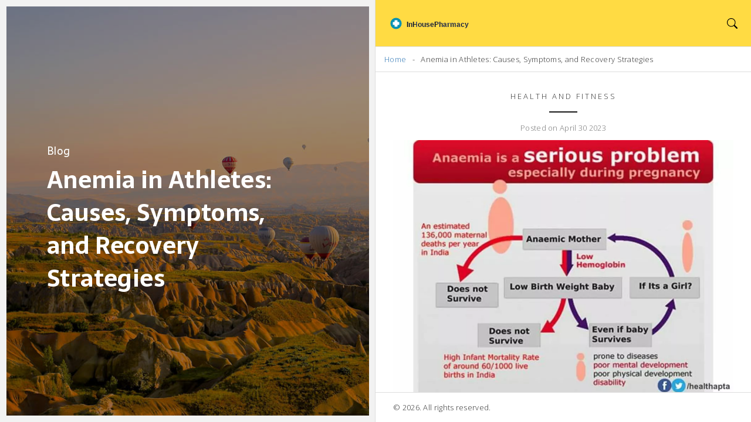

--- FILE ---
content_type: text/html; charset=UTF-8
request_url: https://inhousepharmacy.su/anemia-in-athletes-causes-symptoms-and-recovery-strategies
body_size: 9345
content:

<!DOCTYPE html>
<html lang="en" dir="ltr">

<head>
	<title>Anemia in Athletes: Causes, Symptoms, and Recovery Strategies</title>
	<meta charset="utf-8">
	<meta name="viewport" content="width=device-width, initial-scale=1">
	<meta name="robots" content="follow, index, max-snippet:-1, max-video-preview:-1, max-image-preview:large">
	<meta name="keywords" content="anemia, athletes, symptoms, recovery strategies">
	<meta name="description" content="As an athlete, I&#039;ve recently been researching anemia and its impact on sports performance. Anemia in athletes can be caused by factors such as iron deficiency, poor nutrition, and overtraining. Common symptoms include fatigue, weakness, and decreased endurance. To recover from anemia, it&#039;s important to focus on proper nutrition, adequate rest, and iron supplementation if needed. By addressing these issues, athletes can improve their performance and overall well-being.">
	<meta property="og:title" content="Anemia in Athletes: Causes, Symptoms, and Recovery Strategies">
	<meta property="og:type" content="article">
	<meta property="og:article:published_time" content="2023-04-30T06:10:11+00:00">
	<meta property="og:article:modified_time" content="2023-05-18T05:18:41+00:00">
	<meta property="og:article:author" content="/author/dorian-kellerman/">
	<meta property="og:article:section" content="Health and Fitness">
	<meta property="og:article:tag" content="anemia">
	<meta property="og:article:tag" content="athletes">
	<meta property="og:article:tag" content="symptoms">
	<meta property="og:article:tag" content="recovery strategies">
	<meta property="og:image" content="https://inhousepharmacy.su/uploads/2023/04/anemia-in-athletes-causes-symptoms-and-recovery-strategies.webp">
	<meta property="og:url" content="https://inhousepharmacy.su/anemia-in-athletes-causes-symptoms-and-recovery-strategies">
	<meta property="og:locale" content="en_US">
	<meta property="og:description" content="As an athlete, I&#039;ve recently been researching anemia and its impact on sports performance. Anemia in athletes can be caused by factors such as iron deficiency, poor nutrition, and overtraining. Common symptoms include fatigue, weakness, and decreased endurance. To recover from anemia, it&#039;s important to focus on proper nutrition, adequate rest, and iron supplementation if needed. By addressing these issues, athletes can improve their performance and overall well-being.">
	<meta property="og:site_name" content="InHousePharmacy.Vu: Your Comprehensive Guide to Medications and Supplements">
	<meta name="twitter:title" content="Anemia in Athletes: Causes, Symptoms, and Recovery Strategies">
	<meta name="twitter:description" content="As an athlete, I&#039;ve recently been researching anemia and its impact on sports performance. Anemia in athletes can be caused by factors such as iron deficiency, poor nutrition, and overtraining. Common symptoms include fatigue, weakness, and decreased endurance. To recover from anemia, it&#039;s important to focus on proper nutrition, adequate rest, and iron supplementation if needed. By addressing these issues, athletes can improve their performance and overall well-being.">
	<meta name="twitter:image" content="https://inhousepharmacy.su/uploads/2023/04/anemia-in-athletes-causes-symptoms-and-recovery-strategies.webp">
	<link rel="canonical" href="https://inhousepharmacy.su/anemia-in-athletes-causes-symptoms-and-recovery-strategies">

<script type="application/ld+json">
{
    "@context": "https:\/\/schema.org",
    "@type": "BlogPosting",
    "@id": "https:\/\/inhousepharmacy.su\/anemia-in-athletes-causes-symptoms-and-recovery-strategies",
    "headline": "Anemia in Athletes: Causes, Symptoms, and Recovery Strategies",
    "name": "Anemia in Athletes: Causes, Symptoms, and Recovery Strategies",
    "keywords": "anemia, athletes, symptoms, recovery strategies",
    "description": "As an athlete, I've recently been researching anemia and its impact on sports performance. Anemia in athletes can be caused by factors such as iron deficiency, poor nutrition, and overtraining. Common symptoms include fatigue, weakness, and decreased endurance. To recover from anemia, it's important to focus on proper nutrition, adequate rest, and iron supplementation if needed. By addressing these issues, athletes can improve their performance and overall well-being.",
    "inLanguage": "en-US",
    "url": "https:\/\/inhousepharmacy.su\/anemia-in-athletes-causes-symptoms-and-recovery-strategies",
    "datePublished": "2023-04-30T06:10:11+00:00",
    "dateModified": "2023-05-18T05:18:41+00:00",
    "comment": [
        {
            "@type": "Comment",
            "author": {
                "@type": "Person",
                "name": "Brooklyn Andrews",
                "url": "https:\/\/gravatar.com\/2202478d399350624e1cd825f285ffda",
                "image": "https:\/\/gravatar.com\/avatar\/2202478d399350624e1cd825f285ffda?s=200"
            },
            "datePublished": "2023-04-30T08:12:07+00:00",
            "text": "I've been running marathons for 8 years and never realized my constant fatigue was anemia. Got my iron checked last month-seriously low. Started eating spinach like it's candy and my times improved in 3 weeks. 🙌"
        },
        {
            "@type": "Comment",
            "author": {
                "@type": "Person",
                "name": "Vatsal Nathwani",
                "url": "https:\/\/gravatar.com\/9cae80c1ee50c7f36b6b5fe4275ff516",
                "image": "https:\/\/gravatar.com\/avatar\/9cae80c1ee50c7f36b6b5fe4275ff516?s=200"
            },
            "datePublished": "2023-04-30T16:42:42+00:00",
            "text": "Most athletes are just lazy and eat junk food. Stop blaming your anemia on sports. Just eat meat and stop complaining."
        },
        {
            "@type": "Comment",
            "author": {
                "@type": "Person",
                "name": "Stephen Tolero",
                "url": "https:\/\/gravatar.com\/634089728a617a352e160763938e57c0",
                "image": "https:\/\/gravatar.com\/avatar\/634089728a617a352e160763938e57c0?s=200"
            },
            "datePublished": "2023-05-02T14:06:10+00:00",
            "text": "Iron deficiency is indeed the most prevalent form, but hemolysis from footstrike in runners is underdiscussed. The mechanical rupture of RBCs during prolonged impact is a physiological adaptation that mimics pathology."
        },
        {
            "@type": "Comment",
            "author": {
                "@type": "Person",
                "name": "Joanne Haselden",
                "url": "https:\/\/gravatar.com\/f0a1455beb89de376810f2facdff5b6d",
                "image": "https:\/\/gravatar.com\/avatar\/f0a1455beb89de376810f2facdff5b6d?s=200"
            },
            "datePublished": "2023-05-04T03:22:41+00:00",
            "text": "As a coach, I've seen this over and over. Athletes push through fatigue thinking it's 'just mental'-but it's often iron. I always recommend serum ferritin testing before jumping to supplements. And yes, vitamin C with meals boosts absorption. Don't just chug pills-build the habit."
        },
        {
            "@type": "Comment",
            "author": {
                "@type": "Person",
                "name": "Sean Nhung",
                "url": "https:\/\/gravatar.com\/1c12a2783a628dcc268f1c019a791f77",
                "image": "https:\/\/gravatar.com\/avatar\/1c12a2783a628dcc268f1c019a791f77?s=200"
            },
            "datePublished": "2023-05-05T15:46:16+00:00",
            "text": "I went from crashing after 30 mins to crushing my PBs after iron supplements. Also, dark chocolate helps?? 🍫💪"
        },
        {
            "@type": "Comment",
            "author": {
                "@type": "Person",
                "name": "kat pur",
                "url": "https:\/\/gravatar.com\/a339d5d067494aecf7568297eed28ece",
                "image": "https:\/\/gravatar.com\/avatar\/a339d5d067494aecf7568297eed28ece?s=200"
            },
            "datePublished": "2023-05-06T07:05:23+00:00",
            "text": "This is such an important topic. Many young athletes, especially women, are told they're just 'out of shape' when they're actually anemic. We need better screening in school sports programs."
        },
        {
            "@type": "Comment",
            "author": {
                "@type": "Person",
                "name": "Vivek Mishra",
                "url": "https:\/\/gravatar.com\/a03de81df2e7b4cee6de32eeed49e9ce",
                "image": "https:\/\/gravatar.com\/avatar\/a03de81df2e7b4cee6de32eeed49e9ce?s=200"
            },
            "datePublished": "2023-05-07T01:21:31+00:00",
            "text": "Anemia? More like athlete laziness."
        },
        {
            "@type": "Comment",
            "author": {
                "@type": "Person",
                "name": "thilagavathi raj",
                "url": "https:\/\/gravatar.com\/c925669730c92acbb3af687999b0b840",
                "image": "https:\/\/gravatar.com\/avatar\/c925669730c92acbb3af687999b0b840?s=200"
            },
            "datePublished": "2023-05-08T14:43:00+00:00",
            "text": "I was diagnosed with anemia and my coach said I was 'dramatic'... I cried for 3 days. Now I'm back and stronger. Don't underestimate this. 🎭💔"
        },
        {
            "@type": "Comment",
            "author": {
                "@type": "Person",
                "name": "Mitch Baumann",
                "url": "https:\/\/gravatar.com\/61c9da5a4a9ca3ce00c19adc68110497",
                "image": "https:\/\/gravatar.com\/avatar\/61c9da5a4a9ca3ce00c19adc68110497?s=200"
            },
            "datePublished": "2023-05-09T20:30:07+00:00",
            "text": "I've read *three* peer-reviewed journals on this topic-and let me tell you, the 2021 meta-analysis in *Sports Medicine* clearly shows that non-heme iron absorption is inversely correlated with phytate intake... 🧠📚 (Also, I take my iron with orange juice, not coffee. You're welcome.)"
        },
        {
            "@type": "Comment",
            "author": {
                "@type": "Person",
                "name": "Diane Thompson",
                "url": "https:\/\/gravatar.com\/7499c17eeaebcb6c559ab3f617dc366a",
                "image": "https:\/\/gravatar.com\/avatar\/7499c17eeaebcb6c559ab3f617dc366a?s=200"
            },
            "datePublished": "2023-05-10T04:08:07+00:00",
            "text": "Ugh, another 'anemia' post. Just drink protein shakes and stop being weak. I ran a 5K with the flu once."
        },
        {
            "@type": "Comment",
            "author": {
                "@type": "Person",
                "name": "Emily Duke",
                "url": "https:\/\/gravatar.com\/a9a9e3f8410cbacc6a95d32a38a46832",
                "image": "https:\/\/gravatar.com\/avatar\/a9a9e3f8410cbacc6a95d32a38a46832?s=200"
            },
            "datePublished": "2023-05-11T16:31:37+00:00",
            "text": "I knew someone who died from undiagnosed anemia. She kept saying she was 'just tired'. People need to take this seriously. This isn't a trend. It's life or death. 😔"
        },
        {
            "@type": "Comment",
            "author": {
                "@type": "Person",
                "name": "Saloni Khobragade",
                "url": "https:\/\/gravatar.com\/16a6d8728c277c0e33ceb7033ff61214",
                "image": "https:\/\/gravatar.com\/avatar\/16a6d8728c277c0e33ceb7033ff61214?s=200"
            },
            "datePublished": "2023-05-12T18:21:04+00:00",
            "text": "why do people not just eat meat like in the old days?? i mean seriously its 2023 and we still have this problem??"
        },
        {
            "@type": "Comment",
            "author": {
                "@type": "Person",
                "name": "Reginald Matthews",
                "url": "https:\/\/gravatar.com\/18f5dc5d0c1a5724fae038dc42c5b9ca",
                "image": "https:\/\/gravatar.com\/avatar\/18f5dc5d0c1a5724fae038dc42c5b9ca?s=200"
            },
            "datePublished": "2023-05-14T17:59:45+00:00",
            "text": "I used to think I was just out of shape. Turns out my ferritin was 8. Took 4 months to recover. Now I eat lentils every day and I’m stronger than ever. Patience matters."
        },
        {
            "@type": "Comment",
            "author": {
                "@type": "Person",
                "name": "Debra Callaghan",
                "url": "https:\/\/gravatar.com\/b6a6e4fa8541678596cea2a7241ef509",
                "image": "https:\/\/gravatar.com\/avatar\/b6a6e4fa8541678596cea2a7241ef509?s=200"
            },
            "datePublished": "2023-05-16T03:47:42+00:00",
            "text": "If you're an athlete and you're tired, you're not trying hard enough. Stop making excuses."
        },
        {
            "@type": "Comment",
            "author": {
                "@type": "Person",
                "name": "Sandridge Neal",
                "url": "https:\/\/gravatar.com\/cda10ff4ed24fd91ede2d06ba9bc7111",
                "image": "https:\/\/gravatar.com\/avatar\/cda10ff4ed24fd91ede2d06ba9bc7111?s=200"
            },
            "datePublished": "2023-05-16T20:44:56+00:00",
            "text": "As a medical professional with over 15 years in sports medicine, I must emphasize that subclinical iron deficiency often precedes overt anemia by months. Early intervention through dietary modification and targeted supplementation can prevent performance degradation and long-term complications. I strongly encourage all high-performance athletes to undergo quarterly hematological screening."
        },
        {
            "@type": "Comment",
            "author": {
                "@type": "Person",
                "name": "Helen Moravszky",
                "url": "https:\/\/gravatar.com\/0228b157ae79f95ed5356ed079a87940",
                "image": "https:\/\/gravatar.com\/avatar\/0228b157ae79f95ed5356ed079a87940?s=200"
            },
            "datePublished": "2023-05-18T04:19:01+00:00",
            "text": "OMG I just realized my cramps after runs were from low iron!! I started eating pumpkin seeds and now I feel like a new person!! 🌟💖"
        },
        {
            "@type": "Comment",
            "author": {
                "@type": "Person",
                "name": "Gina Damiano",
                "url": "https:\/\/gravatar.com\/56c580bd2ce4580ae563fbe2964bb7c9",
                "image": "https:\/\/gravatar.com\/avatar\/56c580bd2ce4580ae563fbe2964bb7c9?s=200"
            },
            "datePublished": "2023-05-18T05:18:41+00:00",
            "text": "I just read this and I'm crying because I ignored my symptoms for a year. My coach told me to 'push through'. I wish I'd known sooner."
        }
    ],
    "commentCount": 17,
    "author": {
        "@type": "Person",
        "@id": "https:\/\/inhousepharmacy.su\/author\/dorian-kellerman\/",
        "url": "\/author\/dorian-kellerman\/",
        "name": "Dorian Kellerman"
    },
    "publisher": {
        "@type": "Organization",
        "name": "InHousePharmacy.Vu: Your Comprehensive Guide to Medications and Supplements",
        "url": "https:\/\/inhousepharmacy.su"
    },
    "image": {
        "@type": "ImageObject",
        "@id": "\/uploads\/2023\/04\/anemia-in-athletes-causes-symptoms-and-recovery-strategies.webp",
        "url": "\/uploads\/2023\/04\/anemia-in-athletes-causes-symptoms-and-recovery-strategies.webp",
        "width": "1280",
        "height": "720"
    },
    "thumbnail": {
        "@type": "ImageObject",
        "@id": "\/uploads\/2023\/04\/thumbnail-anemia-in-athletes-causes-symptoms-and-recovery-strategies.webp",
        "url": "\/uploads\/2023\/04\/thumbnail-anemia-in-athletes-causes-symptoms-and-recovery-strategies.webp",
        "width": "640",
        "height": "480"
    }
}
</script>
<script type="application/ld+json">
{
    "@context": "https:\/\/schema.org",
    "@type": "BreadcrumbList",
    "itemListElement": [
        {
            "@type": "ListItem",
            "position": 0,
            "item": {
                "@id": "https:\/\/inhousepharmacy.su\/",
                "name": "Home"
            }
        },
        {
            "@type": "ListItem",
            "position": 1,
            "item": {
                "@id": "https:\/\/inhousepharmacy.su\/category\/health-and-fitness\/",
                "name": "Health And Fitness"
            }
        },
        {
            "@type": "ListItem",
            "position": 2,
            "item": {
                "@id": "https:\/\/inhousepharmacy.su\/anemia-in-athletes-causes-symptoms-and-recovery-strategies",
                "name": "Anemia in Athletes: Causes, Symptoms, and Recovery Strategies"
            }
        }
    ]
}
</script>

    <link rel="preconnect" href="https://fonts.googleapis.com">
    <link rel="preconnect" href="https://fonts.gstatic.com" crossorigin>
    <link href="https://fonts.googleapis.com/css2?family=Open+Sans:ital,wght@0,300..800;1,300..800&family=Sarala:wght@400;700&display=swap" rel="stylesheet">
    <link rel="stylesheet" href="https://cdnjs.cloudflare.com/ajax/libs/twitter-bootstrap/3.3.7/css/bootstrap.min.css">
    <link href="/assets/theme/css/style.css" rel="stylesheet" type="text/css">

    
</head>

<body>
    

    <div class="body-area">
        <header class="main-header">
            <div class="nav-main">
                <a class="logo" href="/"><img src="/images/logo.svg" alt="InHousePharmacy.Vu: Your Comprehensive Guide to Medications and Supplements"></a>
                <div class="nav-main-item">
                                         <a href="#search-ovefly" class="toogle-overfly" aria-label="Search">
                        <svg width="18" height="18" fill="#000000" class="bi bi-search open-t" viewBox="0 0 16 16">
                             <path d="M11.742 10.344a6.5 6.5 0 1 0-1.397 1.398h-.001q.044.06.098.115l3.85 3.85a1 1 0 0 0 1.415-1.414l-3.85-3.85a1 1 0 0 0-.115-.1zM12 6.5a5.5 5.5 0 1 1-11 0 5.5 5.5 0 0 1 11 0"/>
                        </svg>
                        <svg width="25" height="25" fill="#000000" class="bi bi-x close-t" viewBox="0 0 16 16">
                            <path d="M4.646 4.646a.5.5 0 0 1 .708 0L8 7.293l2.646-2.647a.5.5 0 0 1 .708.708L8.707 8l2.647 2.646a.5.5 0 0 1-.708.708L8 8.707l-2.646 2.647a.5.5 0 0 1-.708-.708L7.293 8 4.646 5.354a.5.5 0 0 1 0-.708"/>
                        </svg>
                    </a>
                </div>
            </div>
            
            <div class="over-fly-area" id="search-ovefly">
                <div class="inner-overfly">
                    <div class="middle-overfly">
                        <span class="title-over">Find My Articles</span>
                        <form class="from-search">
                            <form action="/search/" method="get" class="form-group">
                                <input type="search" name="s" class="form-control input-lg input-search"
                                    placeholder="Input Text Here !">
                            </form>
                            <div class="form-group">
                                <button class="btn btnc2"><span>Search</span></button>
                            </div>
                        </form>
                    </div>
                </div>
            </div>

            <div class="hero-01">
                <div class="hero-border">
                    <div class="top"></div>
                    <div class="bottom"></div>
                    <div class="left"></div>
                    <div class="right"></div>
                </div>
                <div class="content-hero">
                    <div class="v-content">
                        <span class="small-title font-normal">Blog</span>
                        <h1 class="myname">Anemia in Athletes: Causes, Symptoms, and Recovery Strategies</h1>
                    </div>
                </div>
            </div>
        </header>

        <div class="content-body">
            <ul class="breadcrumbs">
                <li><a href="/">Home</a></li>
                <li class="active">Anemia in Athletes: Causes, Symptoms, and Recovery Strategies</li>
            </ul>
            <div class="section-padd br-t ">
                <div class="container-body clearfix">
                    <div class="blog-post-item">
                        <div class="post-header">
                                                        <span class="cat">
                                                                <a href="/category/health-and-fitness/">Health and Fitness</a>
                                                            </span>
                                                        <span class="title-divider"></span>
                            <span class="post-date single-date">Posted on April 30 2023</span>
                        </div>
                                                <div class="post-img">
                            <img src="/uploads/2023/04/anemia-in-athletes-causes-symptoms-and-recovery-strategies.webp" class="img-full" alt="Anemia in Athletes: Causes, Symptoms, and Recovery Strategies">
                        </div>
                                                <div class="meta-element">
                            <a class="meta-author" href="/author/dorian-kellerman/">Dorian Kellerman</a>
                            <span class="meta-comments">17 Comments</span>
                        </div>
                        <div class="post-entry">
                            <div class="post-entry">
                                <div class="single-post-text">
                                    
<h2>Understanding Anemia in Athletes</h2>
<p>Anemia is a medical condition characterized by a reduced number of red blood cells or a decrease in the ability of red blood cells to carry oxygen. Athletes are often at risk of developing anemia due to several factors, including increased red blood cell breakdown, iron deficiency, and inadequate dietary intake. In this section, we will discuss the reasons why anemia commonly affects athletes and the different types of anemia that are prevalent among sportspeople.</p>

<h2>Recognizing the Symptoms of Anemia</h2>
<p>It is crucial for athletes to be aware of the signs and symptoms of anemia to ensure timely diagnosis and treatment. Anemia can manifest in various ways, with some symptoms being more common than others. In this section, we will outline the most typical symptoms of anemia, which include fatigue, weakness, dizziness, and shortness of breath. We will also discuss the more subtle signs that may indicate anemia in athletes, such as a decrease in athletic performance or a persistent feeling of tiredness.</p>

<h2>Causes of Anemia in Athletes</h2>
<p>Several factors contribute to the development of anemia in athletes. In this section, we will delve into the most common causes, including iron deficiency, poor nutrition, and excessive red blood cell breakdown due to intense physical activity. We will also discuss the role of genetics and other medical conditions that can contribute to anemia in athletes.</p>

<h2>Iron Deficiency Anemia and Sports</h2>
<p>Iron deficiency anemia is the most common form of anemia in athletes. It occurs when the body does not have enough iron to produce hemoglobin, the protein in red blood cells that carries oxygen. In this section, we will explore the relationship between iron deficiency anemia and sports, including the reasons why athletes may be more prone to this condition and the impact of low iron levels on athletic performance.</p>

<h2>Dietary Considerations for Athletes with Anemia</h2>
<p>Proper nutrition is essential for preventing and treating anemia in athletes. In this section, we will discuss the dietary requirements for athletes with anemia, including the importance of consuming iron-rich foods and the role of other nutrients, such as vitamin B12 and folic acid, in red blood cell production. We will also provide practical tips on incorporating these vital nutrients into an athlete's daily diet.</p>

<h2>Supplements for Anemic Athletes</h2>
<p>In some cases, dietary changes may not be sufficient to address anemia in athletes, and supplementation may be necessary. This section will examine the various supplements available for anemic athletes, including iron, vitamin B12, and folic acid supplements. We will also discuss the appropriate dosages and potential side effects of these supplements, as well as provide recommendations for athletes considering supplementation as part of their anemia treatment plan.</p>

<h2>Training Modifications for Athletes with Anemia</h2>
<p>Anemia can have a significant impact on an athlete's performance, and it may be necessary to make adjustments to their training regimen to accommodate their condition. In this section, we will explore various training modifications that can help athletes with anemia maintain their fitness levels while managing their symptoms. We will also discuss the importance of monitoring progress and adapting training plans as needed to ensure optimal results.</p>

<h2>Recovering from Anemia: Strategies for Athletes</h2>
<p>Recovering from anemia requires a multifaceted approach that addresses the underlying cause and supports the body's natural ability to produce red blood cells. In this section, we will discuss various strategies for athletes recovering from anemia, including optimizing their nutrition, adjusting their training regimen, and managing stress. We will also provide tips on preventing future episodes of anemia and maintaining optimal health and performance.</p>

<h2>Seeking Professional Help for Anemia in Athletes</h2>
<p>Diagnosing and treating anemia in athletes is a complex process that requires the expertise of healthcare professionals. In this section, we will discuss the importance of seeking professional help for anemia in athletes, including when to consult a doctor and what to expect during a medical evaluation. We will also provide information on the various tests and treatments that may be recommended by healthcare providers, as well as tips on working with a healthcare team to ensure a successful recovery.</p>

                                </div>
                                                                <div class="post-tags">
                                                                        <a href="/tag/anemia/" rel="tag">anemia</a>
                                                                        <a href="/tag/athletes/" rel="tag">athletes</a>
                                                                        <a href="/tag/symptoms/" rel="tag">symptoms</a>
                                                                        <a href="/tag/recovery-strategies/" rel="tag">recovery strategies</a>
                                                                    </div>
                                                            </div>
                        </div>
                        <div class="post-share clearfix">
                            <div class="post-share-box share-author col-sm-6">
                                <span>By</span>
                                <a href="/author/dorian-kellerman/" title="Posts by solopine"
                                    rel="author">Dorian Kellerman</a>
                            </div>
                            <div class="post-share-box share-comments col-sm-6">
                                <span>17</span> Comments                            </div>
                        </div>
                    </div>
                    <div class="white-space-10"></div>
                                        <div class="blog-author">
                                                <img src="/uploads/2023/04/dorian-kellerman.webp" class="img-thumbnail img-circle"
                            alt="Dorian Kellerman">
                                                <div class="desc">
                            <span class="desc-title">
                                <a href="/author/dorian-kellerman/">Dorian Kellerman</a>
                            </span>
                            <p>I&#039;m Dorian Kellerman, a pharmaceutical expert with years of experience in researching and developing medications. My passion for understanding diseases and their treatments led me to pursue a career in the pharmaceutical industry. I enjoy writing about various medications and their effects on the human body, as well as exploring innovative ways to combat diseases. Sharing my knowledge and insights on these topics is my way of contributing to a healthier and more informed society. My ultimate goal is to help improve the quality of life for those affected by various health conditions.</p>
                        </div>
                    </div>
                                        <div class="white-space-30"></div>
                    <span class="title">Latest Posts</span>
                    <div class="white-space-10"></div>
                                        <div class="row grid-inline">
                                                                        <div class="col-sm-6 grid-inline-box">
                            <div class="blog-post-item">
                                                                <div class="post-img">
                                    <a href="/amantadine-for-fatigue-can-it-boost-energy-levels" class="open-link">
                                        <img src="/uploads/2025/10/thumbnail-amantadine-for-fatigue-can-it-boost-energy-levels.webp" class="img-full"
                                            alt="Amantadine for Fatigue: Can It Boost Energy Levels?">
                                    </a>
                                </div>
                                                                <div class="post-header text-left">
                                    <h2 class="title-item title-2">
                                        <a href="/amantadine-for-fatigue-can-it-boost-energy-levels" class="open-link">Amantadine for Fatigue: Can It Boost Energy Levels?</a>
                                    </h2>
                                </div>
                                <div class="post-entry">
                                    <p>Explore how amantadine works for fatigue, the science behind its energy boost, safety tips, and how it compares to other wake‑fulness drugs.</p>
                                </div>
                                <span class="post-date">Posted on October 20 2025</span>
                            </div>
                        </div>
                                                                        <div class="col-sm-6 grid-inline-box">
                            <div class="blog-post-item">
                                                                <div class="post-img">
                                    <a href="/blepharitis-how-warm-compresses-relieve-eyelid-inflammation" class="open-link">
                                        <img src="/uploads/2025/12/thumbnail-blepharitis-how-warm-compresses-relieve-eyelid-inflammation.webp" class="img-full"
                                            alt="Blepharitis: How Warm Compresses Relieve Eyelid Inflammation">
                                    </a>
                                </div>
                                                                <div class="post-header text-left">
                                    <h2 class="title-item title-2">
                                        <a href="/blepharitis-how-warm-compresses-relieve-eyelid-inflammation" class="open-link">Blepharitis: How Warm Compresses Relieve Eyelid Inflammation</a>
                                    </h2>
                                </div>
                                <div class="post-entry">
                                    <p>Blepharitis causes crusty, irritated eyelids - but warm compresses applied correctly can dramatically reduce symptoms. Learn how heat, massage, and daily hygiene control this common eye condition without drugs.</p>
                                </div>
                                <span class="post-date">Posted on December 29 2025</span>
                            </div>
                        </div>
                                                                    </div>
                                        <div class="white-space-10"></div>
                                        <span class="title">Comments (17)</span>
                    <div class="white-space-10"></div>
                    <ul class="comments">
                                                <li>
                            <div class="post-comment">
                                                                <img src="https://gravatar.com/avatar/2202478d399350624e1cd825f285ffda?s=200" class="img-thumbnail img-circle img-profile"
                                    alt="Brooklyn Andrews">
                                                                <div class="desc">
                                    <span class="desc-title">
                                        Brooklyn Andrews
                                    </span>
                                    <p class="date">April 30, 2023 AT 10:12 AM</p>
                                    <p>I've been running marathons for 8 years and never realized my constant fatigue was anemia. Got my iron checked last month-seriously low. Started eating spinach like it's candy and my times improved in 3 weeks. 🙌</p>
                                </div>
                            </div>
                        </li>
                                                <li>
                            <div class="post-comment">
                                                                <img src="https://gravatar.com/avatar/9cae80c1ee50c7f36b6b5fe4275ff516?s=200" class="img-thumbnail img-circle img-profile"
                                    alt="Vatsal Nathwani">
                                                                <div class="desc">
                                    <span class="desc-title">
                                        Vatsal Nathwani
                                    </span>
                                    <p class="date">April 30, 2023 AT 18:42 PM</p>
                                    <p>Most athletes are just lazy and eat junk food. Stop blaming your anemia on sports. Just eat meat and stop complaining.</p>
                                </div>
                            </div>
                        </li>
                                                <li>
                            <div class="post-comment">
                                                                <img src="https://gravatar.com/avatar/634089728a617a352e160763938e57c0?s=200" class="img-thumbnail img-circle img-profile"
                                    alt="Stephen Tolero">
                                                                <div class="desc">
                                    <span class="desc-title">
                                        Stephen Tolero
                                    </span>
                                    <p class="date">May  2, 2023 AT 16:06 PM</p>
                                    <p>Iron deficiency is indeed the most prevalent form, but hemolysis from footstrike in runners is underdiscussed. The mechanical rupture of RBCs during prolonged impact is a physiological adaptation that mimics pathology.</p>
                                </div>
                            </div>
                        </li>
                                                <li>
                            <div class="post-comment">
                                                                <img src="https://gravatar.com/avatar/f0a1455beb89de376810f2facdff5b6d?s=200" class="img-thumbnail img-circle img-profile"
                                    alt="Joanne Haselden">
                                                                <div class="desc">
                                    <span class="desc-title">
                                        Joanne Haselden
                                    </span>
                                    <p class="date">May  4, 2023 AT 05:22 AM</p>
                                    <p>As a coach, I've seen this over and over. Athletes push through fatigue thinking it's 'just mental'-but it's often iron. I always recommend serum ferritin testing before jumping to supplements. And yes, vitamin C with meals boosts absorption. Don't just chug pills-build the habit.</p>
                                </div>
                            </div>
                        </li>
                                                <li>
                            <div class="post-comment">
                                                                <img src="https://gravatar.com/avatar/1c12a2783a628dcc268f1c019a791f77?s=200" class="img-thumbnail img-circle img-profile"
                                    alt="Sean Nhung">
                                                                <div class="desc">
                                    <span class="desc-title">
                                        Sean Nhung
                                    </span>
                                    <p class="date">May  5, 2023 AT 17:46 PM</p>
                                    <p>I went from crashing after 30 mins to crushing my PBs after iron supplements. Also, dark chocolate helps?? 🍫💪</p>
                                </div>
                            </div>
                        </li>
                                                <li>
                            <div class="post-comment">
                                                                <img src="https://gravatar.com/avatar/a339d5d067494aecf7568297eed28ece?s=200" class="img-thumbnail img-circle img-profile"
                                    alt="kat pur">
                                                                <div class="desc">
                                    <span class="desc-title">
                                        kat pur
                                    </span>
                                    <p class="date">May  6, 2023 AT 09:05 AM</p>
                                    <p>This is such an important topic. Many young athletes, especially women, are told they're just 'out of shape' when they're actually anemic. We need better screening in school sports programs.</p>
                                </div>
                            </div>
                        </li>
                                                <li>
                            <div class="post-comment">
                                                                <img src="https://gravatar.com/avatar/a03de81df2e7b4cee6de32eeed49e9ce?s=200" class="img-thumbnail img-circle img-profile"
                                    alt="Vivek Mishra">
                                                                <div class="desc">
                                    <span class="desc-title">
                                        Vivek Mishra
                                    </span>
                                    <p class="date">May  7, 2023 AT 03:21 AM</p>
                                    <p>Anemia? More like athlete laziness.</p>
                                </div>
                            </div>
                        </li>
                                                <li>
                            <div class="post-comment">
                                                                <img src="https://gravatar.com/avatar/c925669730c92acbb3af687999b0b840?s=200" class="img-thumbnail img-circle img-profile"
                                    alt="thilagavathi raj">
                                                                <div class="desc">
                                    <span class="desc-title">
                                        thilagavathi raj
                                    </span>
                                    <p class="date">May  8, 2023 AT 16:43 PM</p>
                                    <p>I was diagnosed with anemia and my coach said I was 'dramatic'... I cried for 3 days. Now I'm back and stronger. Don't underestimate this. 🎭💔</p>
                                </div>
                            </div>
                        </li>
                                                <li>
                            <div class="post-comment">
                                                                <img src="https://gravatar.com/avatar/61c9da5a4a9ca3ce00c19adc68110497?s=200" class="img-thumbnail img-circle img-profile"
                                    alt="Mitch Baumann">
                                                                <div class="desc">
                                    <span class="desc-title">
                                        Mitch Baumann
                                    </span>
                                    <p class="date">May  9, 2023 AT 22:30 PM</p>
                                    <p>I've read *three* peer-reviewed journals on this topic-and let me tell you, the 2021 meta-analysis in *Sports Medicine* clearly shows that non-heme iron absorption is inversely correlated with phytate intake... 🧠📚 (Also, I take my iron with orange juice, not coffee. You're welcome.)</p>
                                </div>
                            </div>
                        </li>
                                                <li>
                            <div class="post-comment">
                                                                <img src="https://gravatar.com/avatar/7499c17eeaebcb6c559ab3f617dc366a?s=200" class="img-thumbnail img-circle img-profile"
                                    alt="Diane Thompson">
                                                                <div class="desc">
                                    <span class="desc-title">
                                        Diane Thompson
                                    </span>
                                    <p class="date">May 10, 2023 AT 06:08 AM</p>
                                    <p>Ugh, another 'anemia' post. Just drink protein shakes and stop being weak. I ran a 5K with the flu once.</p>
                                </div>
                            </div>
                        </li>
                                                <li>
                            <div class="post-comment">
                                                                <img src="https://gravatar.com/avatar/a9a9e3f8410cbacc6a95d32a38a46832?s=200" class="img-thumbnail img-circle img-profile"
                                    alt="Emily Duke">
                                                                <div class="desc">
                                    <span class="desc-title">
                                        Emily Duke
                                    </span>
                                    <p class="date">May 11, 2023 AT 18:31 PM</p>
                                    <p>I knew someone who died from undiagnosed anemia. She kept saying she was 'just tired'. People need to take this seriously. This isn't a trend. It's life or death. 😔</p>
                                </div>
                            </div>
                        </li>
                                                <li>
                            <div class="post-comment">
                                                                <img src="https://gravatar.com/avatar/16a6d8728c277c0e33ceb7033ff61214?s=200" class="img-thumbnail img-circle img-profile"
                                    alt="Saloni Khobragade">
                                                                <div class="desc">
                                    <span class="desc-title">
                                        Saloni Khobragade
                                    </span>
                                    <p class="date">May 12, 2023 AT 20:21 PM</p>
                                    <p>why do people not just eat meat like in the old days?? i mean seriously its 2023 and we still have this problem??</p>
                                </div>
                            </div>
                        </li>
                                                <li>
                            <div class="post-comment">
                                                                <img src="https://gravatar.com/avatar/18f5dc5d0c1a5724fae038dc42c5b9ca?s=200" class="img-thumbnail img-circle img-profile"
                                    alt="Reginald Matthews">
                                                                <div class="desc">
                                    <span class="desc-title">
                                        Reginald Matthews
                                    </span>
                                    <p class="date">May 14, 2023 AT 19:59 PM</p>
                                    <p>I used to think I was just out of shape. Turns out my ferritin was 8. Took 4 months to recover. Now I eat lentils every day and I’m stronger than ever. Patience matters.</p>
                                </div>
                            </div>
                        </li>
                                                <li>
                            <div class="post-comment">
                                                                <img src="https://gravatar.com/avatar/b6a6e4fa8541678596cea2a7241ef509?s=200" class="img-thumbnail img-circle img-profile"
                                    alt="Debra Callaghan">
                                                                <div class="desc">
                                    <span class="desc-title">
                                        Debra Callaghan
                                    </span>
                                    <p class="date">May 16, 2023 AT 05:47 AM</p>
                                    <p>If you're an athlete and you're tired, you're not trying hard enough. Stop making excuses.</p>
                                </div>
                            </div>
                        </li>
                                                <li>
                            <div class="post-comment">
                                                                <img src="https://gravatar.com/avatar/cda10ff4ed24fd91ede2d06ba9bc7111?s=200" class="img-thumbnail img-circle img-profile"
                                    alt="Sandridge Neal">
                                                                <div class="desc">
                                    <span class="desc-title">
                                        Sandridge Neal
                                    </span>
                                    <p class="date">May 16, 2023 AT 22:44 PM</p>
                                    <p>As a medical professional with over 15 years in sports medicine, I must emphasize that subclinical iron deficiency often precedes overt anemia by months. Early intervention through dietary modification and targeted supplementation can prevent performance degradation and long-term complications. I strongly encourage all high-performance athletes to undergo quarterly hematological screening.</p>
                                </div>
                            </div>
                        </li>
                                                <li>
                            <div class="post-comment">
                                                                <img src="https://gravatar.com/avatar/0228b157ae79f95ed5356ed079a87940?s=200" class="img-thumbnail img-circle img-profile"
                                    alt="Helen Moravszky">
                                                                <div class="desc">
                                    <span class="desc-title">
                                        Helen Moravszky
                                    </span>
                                    <p class="date">May 18, 2023 AT 06:19 AM</p>
                                    <p>OMG I just realized my cramps after runs were from low iron!! I started eating pumpkin seeds and now I feel like a new person!! 🌟💖</p>
                                </div>
                            </div>
                        </li>
                                                <li>
                            <div class="post-comment">
                                                                <img src="https://gravatar.com/avatar/56c580bd2ce4580ae563fbe2964bb7c9?s=200" class="img-thumbnail img-circle img-profile"
                                    alt="Gina Damiano">
                                                                <div class="desc">
                                    <span class="desc-title">
                                        Gina Damiano
                                    </span>
                                    <p class="date">May 18, 2023 AT 07:18 AM</p>
                                    <p>I just read this and I'm crying because I ignored my symptoms for a year. My coach told me to 'push through'. I wish I'd known sooner.</p>
                                </div>
                            </div>
                        </li>
                                            </ul>
                    <div class="white-space-10"></div>
                    <span class="title">Write a comment</span>
                    <div class="white-space-10"></div>
                    <form>
                        <div class="row">
                            <div class="col-sm-6">
                                <div class="form-group">
                                    <label>Name </label>
                                    <input type="text" class="form-control form-flat" name="name">
                                </div>
                            </div>
                            <div class="col-sm-6">
                                <div class="form-group">
                                    <label>Email (*)</label>
                                    <input type="email" class="form-control form-flat" name="email" required>
                                </div>
                            </div>
                        </div>
                        <div class="form-group">
                            <label>Your message (*)</label>
                            <textarea class="form-control form-flat" name="message" rows="8" required></textarea>
                        </div>
                        <div class="form-group">
                            <button class="btn btnc2 with-br"><span>Post Comment</span></button>
                        </div>
                    </form>
                                        <footer class="main-footer">
                        
                        <div class="row">
                            <div class="col-sm-6">
                                <div class="footer-item">
                                    <span class="footer-title">Categories</span>
                                                                        <ul>
                                                                                                                        <li><a href="/category/medicine-and-pharmaceuticals/">Medicine and Pharmaceuticals</a></li>
                                                                                                                        <li><a href="/category/health-and-wellness/">Health and Wellness</a></li>
                                                                                                                        <li><a href="/category/health-and-medicine/">Health and Medicine</a></li>
                                                                                                                        <li><a href="/category/mental-health/">Mental Health</a></li>
                                                                                                                        <li><a href="/category/healthcare-information/">Healthcare Information</a></li>
                                                                                                                        <li><a href="/category/health-and-nutrition/">Health and Nutrition</a></li>
                                                                                                                        <li><a href="/category/pregnancy-and-maternal-health/">Pregnancy and Maternal Health</a></li>
                                                                                                                        <li><a href="/category/health-and-fitness/">Health and Fitness</a></li>
                                                                                                                        <li><a href="/category/environment/">Environment</a></li>
                                                                                                                        <li><a href="/category/veterinary-medicine/">Veterinary Medicine</a></li>
                                                                            </ul>
                                                                    </div>
                            </div>
                            <div class="col-sm-6">
                                <div class="footer-item">
                                                                        <span class="footer-title">Menu</span>
                                    <ul>
                                                                                                                        <li><a href="/about-inhousepharmacy.vu">About InHousePharmacy.Vu</a></li>
                                                                                                                        <li><a href="/terms-of-service-inhousepharmacy.vu">Terms of Service - InHousePharmacy.Vu</a></li>
                                                                                                                        <li><a href="/privacy-policy">Privacy Policy</a></li>
                                                                                                                        <li><a href="/contact-us">Contact Us</a></li>
                                                                                                                        <li><a href="/privacy-policy-1">Privacy Policy</a></li>
                                                                            </ul>
                                                                    </div>
                            </div>
                            <div class="col-sm-6">
                                <div class="footer-item">
                                                                    </div>
                            </div>
                        </div>
                    </footer>
                </div>
            </div>
        </div>

        <div class="footer-copyright">
            <p>&copy; 2026. All rights reserved.</p>
        </div>
    </div>

    <script src="https://cdnjs.cloudflare.com/ajax/libs/jquery/1.12.0/jquery.min.js"></script>
    <script src="https://cdnjs.cloudflare.com/ajax/libs/twitter-bootstrap/3.3.7/js/bootstrap.min.js"></script>
    <script src="/assets/theme/js/theme.js"></script>

    
<script defer src="https://static.cloudflareinsights.com/beacon.min.js/vcd15cbe7772f49c399c6a5babf22c1241717689176015" integrity="sha512-ZpsOmlRQV6y907TI0dKBHq9Md29nnaEIPlkf84rnaERnq6zvWvPUqr2ft8M1aS28oN72PdrCzSjY4U6VaAw1EQ==" data-cf-beacon='{"version":"2024.11.0","token":"c24a36fdf72f4aa6a1bb5e3cd231d312","r":1,"server_timing":{"name":{"cfCacheStatus":true,"cfEdge":true,"cfExtPri":true,"cfL4":true,"cfOrigin":true,"cfSpeedBrain":true},"location_startswith":null}}' crossorigin="anonymous"></script>
</body>

</html>

--- FILE ---
content_type: text/css; charset=utf-8
request_url: https://inhousepharmacy.su/assets/theme/css/style.css
body_size: 9470
content:
/* Theme Name: It's Me - Personal Resume and Portfolio HTML Template 
 Author: yobithemes
 Author URI: https://www.yobithemes.com

/* TABLE OF CONTENTS
1) Body
2) Page Loader
3) Helper
4) Typography
5) Main Header
6) Hero
7) Sections
 7.a) background
 7.b) descmini
 7.c) resume
 7.d) pie
 7.e) gallery
 7.f) team
 7.g) testimonial
 7.h) service
 7.i) video
 7.j) map
 7.k) blog
8) Components
 8.a) btn
 8.b) progress
 8.c) form
 8.d) tabs
 8.e) nav
 8.f) modal 
 8.g) panel
 8.h) magnific-popup
9) Main Footer
10) Extra Pages


* */
/* 1) Body
----------------------------------------------------------------------------- */
body {
  letter-spacing: 0.3px;
  background: #ffffff;
  overflow-x: hidden;
  font: 300 13px/22px 'Open Sans', sans-serif;
}

@media (max-width: 992px) {
  .body-area {
    margin-top: 51px;
  }
}

.content-body {
  position: fixed;
  width: 50%;
  top: 80px;
  right: 0;
  overflow-y: auto;
  overflow-x: hidden;
  bottom: 50px;
  box-sizing: content-box;
}

@media (min-width: 992px) {
  .content-body {
    -webkit-overflow-scrolling: touch;
  }
}

@media (max-width: 992px) {
  .content-body {
    width: 100%;
    left: 0;
    top: 0;
    position: relative;
  }
}

body.dark-page {
  color: #ffffff;
  background: #141414;
}
body.dark-page .content-body {
  background: #000000;
}

/* 3) Helper
----------------------------------------------------------------------------- */
.no-radius {
  border-radius: 0 !important;
}
.no-padding {
  padding: 0 !important;
}
.bg2 {
  background-color: #f2f2f2;
  background: url(../img/brickwall.png) !important;
}
.dark-page .bg2 {
  background-color: #000000;
  background: url(../img/pat1.png) !important;
}
.p5 {
  padding: 5px 0;
}
.p30 {
  padding: 30px 0;
}
.white-space-10 {
  height: 10px;
}
.white-space-20 {
  height: 20px;
}
.white-space-30 {
  height: 30px;
}
.section-padd {
  background: #ffffff;
  padding: 30px 0;
  position: relative;
}
.section-padd.top-bold-border {
  border-top: 1px solid #ddd;
}
.dark-page .section-padd {
  background: #141414;
}
.dark-page .section-padd.top-bold-border {
  border-top: 1px solid #000000;
}

.container-body {
  padding: 0 30px;
}

@media screen and (max-width: 992px) {
	.container-body {
      padding: 0 15px;
    }
}

.img-pr {
  float: left;
  width: 230px;
  margin-right: 20px;
  position: relative;
  border: 8px solid #f2f2f2;
  margin-bottom: 5px;
  margin-top: -100px;
  background: #fff;
  box-shadow: 0 1px 2px 1px rgba(0, 0, 0, 0.1);
}
.img-pr img {
  width: 100%;
  border: 5px solid #fff;
  position: relative;
}
@media (max-width: 500px) {
  .img-pr {
    margin-bottom: 30px;
    clear: both;
    float: none;
    width: 100%;
  }
}
.dark-page .img-pr {
  border: 8px solid #1e1e1e;
  background: #000000;
}
.dark-page .img-pr img {
  border: 5px solid #141414;
}

.title {
  display: block;
  font-family: 'Sarala', sans-serif;
  font-size: 16px;
  margin-bottom: 20px;
  font-weight: 700;
  border-bottom: 1px solid #dddddd;
  padding-bottom: 20px;
}

.title.dark {
  border-bottom: 1px solid #c9c9c9;
}

.title {
  position: relative;
}

.title:before {
  content: "";
  position: absolute;
  bottom: 12px;
  height: 3px;
  background: #ffdb43;
  width: 18px;
  left: 0;
}

.dark-page .title {
  border-bottom: 1px solid #000000;
}

.dark-page .title.dark {
  border-bottom: 1px solid #000000;
}

.title-2 {
  position: relative;
  font-weight: 700;
}

.br-t {
  border-top: 1px solid #ddd;
}
.br-b {
  border-bottom: 1px solid #ddd;
}
.br-r {
  border-right: 1px solid #ddd;
}
.dark-page .br-t {
  border-top: 1px solid #000000;
}
.dark-page .br-b {
  border-bottom: 1px solid #000000;
}
.dark-page .br-r {
  border-right: 1px solid #000000;
}
.mb30 {
  margin-bottom: 30px;
}
.list-force-img li {
  margin-bottom: 20px;
}
.list-force-img li img {
  height: 34px;
  opacity: 0.5;
  filter: alpha(opacity=50);
  transition: all 0.6s ease 0s;
  -webkit-backface-visibility: hidden;
}
.list-force-img li a:hover img {
  opacity: 1;
  filter: alpha(opacity=100);
}
.ratting {
  color: #ffdb43;
}
.ratting span {
  color: #333;
}
.black-link {
  color: #000;
}
.black-link,
.black-link:hover,
.black-link:focus {
  text-decoration: none;
}
.dark-page .black-link {
  color: #ffffff;
}
.top-min {
  position: relative;
  top: -14px;
}
.top-min .dropdown-menu {
  border-radius: 0 !important;
  font-size: 13px;
  border-color: #dddddd;
  border-left: 3px solid #dddddd;
  min-width: 230px;
  box-shadow: none !important;
}

.top-min .dropdown-menu a {
  padding: 3px 10px;
}
.mini-arrow {
  display: inline-block;
  width: 15px;
  height: 15px;
  background-color: #dddddd;
  text-align: center;
  color: #000;
  font-size: 14px;
  border-radius: 50%;
  line-height: 16px;
}
.display-block {
  display: block;
}

.img-full {
  width: 100%;
  height: 100%;
  object-fit: cover;
}

.big-qoute {
  text-align: center;
}
.big-qoute h3 {
  font-size: 40px !important;
  line-height: 1.7em;
  font-weight: 700;
  margin-bottom: 75px;
  color: #333;
  position: relative;
  border-bottom: 1px solid #c9c9c9;
  padding-bottom: 20px;
}
@media (max-width: 500px) {
  .big-qoute h3 {
    font-size: 30px !important;
    line-height: 1.5em;
  }
}
.big-qoute h3 small {
  width: 100%;
  display: block;
  text-align: right;
  position: absolute;
  bottom: -55px;
  font-size: 13px;
}
.big-qoute.text-center-small h3 small {
  text-align: center;
}
.dark-page .big-qoute h3 {
  color: #ffffff;
  border-bottom: 1px solid #000000;
}
hr {
  border-top: 1px solid #dddddd;
}
.dark-page hr {
  border-top: 1px solid #000000;
}

.list-boxpage {
  padding: 0;
  text-align: center;
  margin: 0;
  list-style: none;
}
.list-boxpage li {
  vertical-align: top;
  margin-bottom: 5px;
  display: inline-block;
}
.list-boxpage li a {
  padding-top: 10px;
  border: 1px solid #dddddd;
  display: block;
  width: 80px;
  text-align: center;
  height: 80px;
  border-radius: 5px !important;
  color: #ffffff;
  font-weight: 400;
  background: #333;
  border-top: 5px solid #ffdb43;
}

.dark-page .list-boxpage li a {
  border: 1px solid #000000;
  border-top: 5px solid #ffdb43;
}
.v-align-center {
  position: relative;
  width: 100%;
  height: 100%;
  display: table;
}
.v-align-center .middle-content {
  display: table-cell;
  text-align: center;
  vertical-align: middle;
}
.progress-wrap {
  margin-top: 10px;
  margin-bottom: 10px;
}
.progress-wrap .progress {
  -webkit-border-radius: 0 !important;
  -moz-border-radius: 0 !important;
  -ms-border-radius: 0 !important;
  -o-border-radius: 0 !important;
  border-radius: 0 !important;
  height: 10px;
}
.progress-wrap .bar {
  background: #000000;
  min-height: 3px;
  margin: 3px 0;
}
.hold-feature {
  display: none;
}
/* 4) Typography
----------------------------------------------------------------------------- */
h1,
h2,
h3,
h4,
h5 {
  letter-spacing: 0.4px;
  font-family: 'Sarala', sans-serif;
}
.content-body h2,
#load-works h2 {
  font-size: 25px;
}
.content-body h3,
#load-works h3 {
  font-size: 16px;
}
.content-body h4,
#load-works h4 {
  font-size: 14px;
}
a,
button,
a:hover,
button:hover,
a:focus,
button:focus {
  outline: none !important;
}
/* 5) Main Header
----------------------------------------------------------------------------- */
.main-header .nav-main {
  position: fixed;
  width: 50%;
  top: 0;
  right: 0;
  z-index: 200;
  min-height: 80px;
  border-bottom: 1px solid #dddddd;
  background-color: #ffdb43;
  display: flex;
  justify-content: space-between;
  align-items: center;
  padding: 0 15px;
}

@media (max-width: 992px) {
  .main-header .nav-main {
    width: 100%;
  }
}

.main-header .nav-main a.logo {
  display: block;
  width: 300px;
  max-width: 100%;
  font-weight: 700;
  font-size: 18px;
  color: #000000;
  overflow: hidden;
  white-space: nowrap;
  text-overflow: ellipsis;
  padding: 10px 0;
}

.main-header .nav-main a.logo img {
	width: 200px;
  	max-width: 100%;
}

.nav-main-item {
	display: flex;
  	justify-content: flex-end;
  	align-items: center;
}

.nav-main-item a {
	display: flex;
  	justify-content: center;
  	align-items: center;
  	width: 25px;
  	height: 25px;
  	color: #000000;
  	margin: 0 5px;
  	cursor: pointer;
}

.main-header .nav-main a .close-t {
  display: none;
}

.main-header .nav-main a:before {
  content: "";
  position: absolute;
  height: 5px;
  top: 0;
  background: #ffdb43;
  width: 100%;
  left: 0;
  transition: all 0.6s ease 0s;
  -webkit-backface-visibility: hidden;
  opacity: 0;
  filter: alpha(opacity=0);
}

.main-header .nav-main a.active:before {
  opacity: 1;
  filter: alpha(opacity=100);
}
.main-header .nav-main a.active .open-t {
  display: none;
}
.main-header .nav-main a.active .close-t {
  display: inline-block;
}

.main-header .nav-main .itsme {
  padding: 0 0 0 30px;
  float: left;
  font-weight: 700;
  border: 0;
  color: #000000;
  padding: 3px 10px;
  background-color: #ffdb43;
}

.main-header .main-nav {
  margin: 0;
  list-style: none;
  padding: 0;
}
.main-header .main-nav > ul {
  margin-bottom: 50px;
}
.main-header .main-nav > ul > li {
  border-bottom: 1px solid rgba(0, 0, 0, 0.05);
}
.main-header .main-nav > ul > li.active a:before {
  opacity: 1;
  left: 0;
}
.main-header .main-nav > ul > li.active a:after {
  opacity: 1;
  right: 0;
}
.main-header .main-nav > ul > li > a {
  display: block;
  padding: 20px 0;
  text-decoration: none;
  color: #000000;
  font-family: 'Sarala', sans-serif;
  font-weight: 700;
  font-size: 18px;
  position: relative;
  overflow: hidden;
}
.main-header .main-nav > ul > li > a:before {
  content: "";
  position: absolute;
  height: 100%;
  width: 80%;
  opacity: 0.8;
  border-left: 8px solid #ffdb43;
  left: -100%;
  top: 0;
  background: rgba(255, 255, 255, 0.3);
  transition: all 0.6s ease 0s;
}
.main-header .main-nav > ul > li > a:after {
  content: "";
  position: absolute;
  height: 100%;
  width: 20%;
  right: -100%;
  top: 0;
  opacity: 0.8;
  background: #ffdb43;
  transition: all 0.6s ease 0s;
}
.main-header .main-nav > ul > li > a span {
  position: relative;
  z-index: 2;
}

.main-header .main-nav > ul > li ul {
  margin: 0;
  list-style: none;
  padding: 0;
  margin-bottom: 30px;
  margin-top: 15px;
  padding-top: 20px;
  position: relative;
}
.main-header .main-nav > ul > li ul:before {
  content: "";
  position: absolute;
  top: 0;
  width: 50px;
  background: #000000;
  height: 2px;
  left: 50%;
  margin-left: -25px;
}
.main-header .main-nav > ul > li ul a {
  display: block;
  color: #000000;
  padding: 3px;
  font-family: 'Sarala', sans-serif;
  font-weight: 700;
  font-size: 13px;
}
.main-header .from-search {
  margin-bottom: 50px;
}
.main-header .from-search .input-search {
  border-radius: 0;
  border: 0;
  height: 100px;
  box-shadow: none;
  font-weight: 700;
  text-align: center;
  border-left: 8px solid #FFDB43;
  border-bottom: 1px solid rgba(0, 0, 0, 0.2);
  text-transform: capitalize;
}
.main-header .social-share {
  margin-bottom: 50px;
}

.main-header .social-share a {
  display: inline-block;
  width: 80px;
  height: 80px;
  line-height: 80px;
  text-align: center;
  background: #ffffff;
  font-size: 18px;
  color: #757575;
  border-bottom: 1px solid rgba(0, 0, 0, 0.2);
  transition: all 0.6s ease 0s;
  -webkit-backface-visibility: hidden;
}

.main-header .social-share a:hover {
  background: #ffdb43;
  color: #000000;
}

.title-over {
  display: block;
  margin-bottom: 30px;
  text-transform: uppercase;
  letter-spacing: 3px;
  color: rgba(0, 0, 0, 0.7);
  font-size: 12px !important;
}

.over-fly-area {
  -webkit-overflow-scrolling: touch;
  position: fixed;
  width: 50%;
  top: 51px;
  box-sizing: content-box;
  bottom: 0;
  z-index: 180;
  left: 50%;
  background: url(../img/brickwall.png);
  overflow: auto;
  display: none;
}
@media (max-width: 992px) {
  .over-fly-area {
    width: 100%;
    left: 0;
    padding: 20px 0;
  }
}
.over-fly-area .inner-overfly {
  position: relative;
  display: table;
  height: 100%;
  width: 100%;
}
.over-fly-area .middle-overfly {
  display: table-cell;
  vertical-align: middle;
  text-align: center;
}
.dark-page .main-header .nav-main {
  background: #1e1e1e;
  border-bottom: 1px solid #000000;
}
.dark-page .main-header .nav-main a {
  border-left: 1px solid #000000;
  color: #ffffff;
}
.dark-page .over-fly-area {
  background: url(../img/pat1.png);
}
.dark-page .main-nav > ul > li {
  border-bottom: 1px solid rgba(0, 0, 0, 0.05);
}
.dark-page .main-nav > ul > li > a {
  color: #ffffff;
}
.dark-page .main-nav > ul > li > a,
.dark-page .main-nav > ul > li > a:hover,
.dark-page .main-nav > ul > li > a:focus {
  background: transparent;
}
.dark-page .main-nav > ul > li > a:before {
  opacity: 0.8;
  border-left: 8px solid #ffdb43;
  background: rgba(0, 0, 0, 0.3);
}
.dark-page .main-nav > ul > li > a:after {
  opacity: 0.8;
  background: #ffdb43;
  transition: all 0.6s ease 0s;
}
.dark-page .main-nav > ul > li ul:before {
  background: #000000;
}
.dark-page .main-nav > ul > li ul a {
  color: #ffffff;
}
.dark-page .title-over {
  color: rgba(255, 255, 255, 0.5);
}
.dark-page .social-share a {
  background: #1e1e1e;
  color: #ffffff;
  border-bottom: 1px solid rgba(0, 0, 0, 0.2);
}
.dark-page .social-share a:hover {
  background: #ffdb43;
  color: #000000;
}
.dark-page .from-search .input-search {
  background: #1e1e1e;
  color: #ffffff;
}
#menu .collapse {
  display: none;
}
#menu .collapse.in {
  display: block;
}
#menu .collapsing {
  position: relative;
  height: 0;
  overflow: hidden;
  -webkit-transition-timing-function: ease;
  transition-timing-function: ease;
  -webkit-transition-duration: .35s;
  transition-duration: .35s;
  -webkit-transition-property: height, visibility;
  transition-property: height, visibility;
}

/* 6) Hero
----------------------------------------------------------------------------- */
.hero-01 {
  background: url(../img/bg8.jpg) no-repeat center;
  background-size: cover;
  position: fixed;
  height: 100%;
  left: 0;
  width: 50%;
  top: 0;
  z-index: 0;
  color: #ffffff;
}

@media (max-width: 992px) {
  .hero-01 {
    position: relative;
    height: auto;
    width: 100%;
    top: 30px;
  }
}

.hero-01:before {
  content: "";
  background: rgba(0, 0, 0, 0.4);
  position: absolute;
  width: 100%;
  height: 100%;
}
.hero-01 .content-hero {
  position: relative;
  height: 100%;
  width: 100%;
  display: table;
}

.hero-01 .v-content {
  vertical-align: middle;
  display: table-cell;
  padding-left: 80px;
  padding-right: 130px;
  padding-top: 100px;
  padding-bottom: 80px;
}

@media (max-width: 992px) {
  .hero-01 .v-content {
    padding-right: 80px;
    padding-top: 130px;
    padding-bottom: 130px;
  }
}

@media (max-width: 500px) {
  .hero-01 .v-content {
    padding-left: 30px;
    padding-right: 30px;
  }
}

.hero-01 .v-content .small-title {
  	display: block;
	font-family: 'Sarala', sans-serif;
  	font-size: 18px;
  	margin-top: 10px;
    margin-bottom: 10px;
}

.hero-01 .myname {
  font-size: 40px;
  line-height: 1.4;
  font-weight: 700;
  position: relative;
  margin: 0 0;
}

@media (max-width: 500px) {
  .hero-01 .myname {
    font-size: 36px;
  }
}

.hero-01 .with-line {
  padding-bottom: 20px;
  position: relative;
  margin-bottom: 30px;
}

.hero-01 .with-line:before {
  content: "";
  position: absolute;
  background: #ffdb43;
  height: 3px;
  width: 90px;
  bottom: -3px;
  left: 0;
}

.hero-01 .hero-border > .top {
  background: #f2f2f2;
  height: 11px;
  position: absolute;
  width: 100%;
  top: 0;
  z-index: 10;
}
.hero-01 .hero-border > .bottom {
  background: #f2f2f2;
  height: 11px;
  position: absolute;
  width: 100%;
  bottom: 0;
  z-index: 10;
}
.hero-01 .hero-border > .left {
  background: #f2f2f2;
  width: 11px;
  position: absolute;
  height: 100%;
  top: 0;
  z-index: 10;
  left: 0;
}

.hero-01 .hero-border > .right {
  background: #f2f2f2;
  width: 11px;
  position: absolute;
  height: 100%;
  border-right: 1px solid #dddddd;
  top: 0;
  z-index: 11;
  right: 0;
}

@media (max-width: 992px) {
  .hero-01 .hero-border > .right {
    width: 8px;
    border-right: 0;
  }
}
.hero-01 .v-area {
  position: relative;
  height: 100%;
  z-index: 2;
  margin-right: 1px;
  width: 100%;
  display: table;
}
@media (max-width: 992px) {
  .hero-01 .v-area {
    display: none;
  }
}
.hero-01 .v-area .v-middle {
  display: table-cell;
  vertical-align: middle;
  text-align: center;
  font-family: 'Open Sans', sans-serif;
}
.hero-01 .v-area .v-middle span {
  display: block;
  height: 25px;
  width: 50px;
  line-height: 25px;
  font-size: 10px;
  text-transform: uppercase;
  opacity: 0;
  font-weight: 300;
  position: relative;
  color: #000000;
  transition: all 0.6s ease 0s;
}
.hero-01 .v-area .v-middle span:first-child:before {
  content: "";
  position: absolute;
  height: 100%;
  width: 3px;
  background: #ffdb43;
  left: -3px;
  top: 0px;
}
.hero-01 .v-area .v-middle span:empty {
  background: transparent;
}
.hero-01 .v-area .v-middle.show-span span {
  opacity: 1;
}
.hero-01 .my-thumb {
  position: absolute;
  top: 0;
  z-index: 12;
}
.hero-01 .thumb-top {
  border-top: 8px solid #ffdb43;
  border-left: 8px solid #ffdb43;
  border-right: 8px solid #f2f2f2;
  border-bottom: 8px solid #f2f2f2;
  display: inline-block;
  color: #000000;
  background: #ffffff;
  font-weight: 700;
  padding: 0;
  font-size: 14px;
  position: relative;
}
.hero-01 .thumb-top:before {
  content: "";
  position: absolute;
  bottom: -18px;
  left: 0;
  border-top: #f2f2f2 10px solid;
  border-right: transparent 10px solid;
}
.hero-01 .thumb-top:after {
  content: "";
  position: absolute;
  top: 0;
  right: -18px;
  border-top: #f2f2f2 10px solid;
  border-right: transparent 10px solid;
}
.hero-01 .thumb-top img {
  width: 70px;
  height: 70px;
}
.dark-page .hero-01:before {
  background: rgba(0, 0, 0, 0.6);
}
.dark-page .hero-01 .hero-border > .top {
  background: #1e1e1e;
}
.dark-page .hero-01 .hero-border > .bottom {
  background: #1e1e1e;
}
.dark-page .hero-01 .hero-border > .left {
  background: #1e1e1e;
}
.dark-page .hero-01 .hero-border > .right {
  background: #1e1e1e;
  border-right: 1px solid #000000;
}
.dark-page .hero-01 .thumb-top {
  border-top: 8px solid #ffdb43;
  border-left: 8px solid #ffdb43;
  border-right: 8px solid #1e1e1e;
  border-bottom: 8px solid #1e1e1e;
  background: #000000;
}
.dark-page .hero-01 .thumb-top:before {
  border-top: #1e1e1e 10px solid;
}
.dark-page .hero-01 .thumb-top:after {
  border-top: #1e1e1e 10px solid;
}
.dark-page .hero-01 .thumb-top img {
  background: #3c3c3c;
  border-color: #141414;
}
.dark-page .hero-01 .v-area .v-middle span {
  color: #ffffff;
}
/* 7.a) background section
----------------------------------------------------------------------------- */
.bg-section {
  position: relative;
  background: url(../img/brickwall.png);
  height: 300px;
}

@media (max-width: 992px) {
  .bg-section {
    display: none;
    border-left: 8px solid #ddd;
    border-right: 8px solid #ddd;
  }
}
/* 7.b) descmini section
----------------------------------------------------------------------------- */
.desc-mini {
  position: relative;
  display: table;
  height: 100px;
  background: #fff;
  width: 100%;
  text-align: center;
  padding: 0 20px;
  overflow: hidden;
  border-bottom: 1px solid #ddd;
  border-left: 1px solid #ddd;
}
.desc-mini.no-br-l {
  border-left: 0;
}
.desc-mini h3,
.desc-mini h4 {
  margin: 0;
}
.desc-mini .mid-desc-mini {
  display: table-cell;
  vertical-align: middle;
}
.desc-mini .mid-desc-mini p {
  margin: 0;
}
.dark-page .desc-mini {
  background: #0f0f0f;
  border-bottom: 1px solid #000000;
  border-left: 1px solid #000000;
}
/* 7.c) resume section
----------------------------------------------------------------------------- */
.resume-list {
  padding: 0;
  margin-bottom: 40px;
  border-left: 1px solid #ddd;
}
.resume-list li {
  list-style: none;
  padding: 20px;
  padding-left: 30px;
  margin-bottom: 30px;
  position: relative;
}
.resume-list li:before {
  content: "";
  width: 90px;
  height: 1px;
  background: #ddd;
  left: -30px;
  bottom: 0;
  position: absolute;
}
.resume-list li:after {
  content: "";
  width: 30px;
  height: 30px;
  right: 0;
  top: 0;
  border-top: 1px solid #ddd;
  border-right: 1px solid #ddd;
  position: absolute;
}
.resume-list li .ic-re {
  margin-right: 5px;
  color: #ddd;
}
.dark-page .resume-list {
  border-left: 1px solid #000000;
}
.dark-page .resume-list li:before {
  background: #000000;
}
.dark-page .resume-list li:after {
  border-top: 1px solid #000000;
  border-right: 1px solid #000000;
}
.dark-page .resume-list li .ic-re {
  margin-right: 5px;
  color: #e1e1e1;
}
/* 7.d) pie section
----------------------------------------------------------------------------- */
.chart {
  position: relative;
  display: inline-block;
  width: 90px;
  height: 90px;
  margin-top: 30px;
  margin-bottom: 10px;
  text-align: center;
}
.chart canvas {
  position: absolute;
  top: 0;
  left: 0;
}
.chart .percent {
  display: inline-block;
  line-height: 90px;
  z-index: 2;
  font-weight: 600;
}
.chart .percent:after {
  content: '%';
  margin-left: 0.1em;
  font-size: .8em;
}
/* 7.e) background section
----------------------------------------------------------------------------- */
.list-filter-galery {
  padding: 0;
  margin: 0;
  margin-top: 30px;
}
.list-filter-galery li {
  font-weight: 400;
  background: #fff;
  padding: 3px 10px;
  min-width: 80px;
  text-align: center;
  border: 1px solid #ddd;
}
.list-filter-galery li a {
  color: inherit;
}
.list-filter-galery li.active,
.list-filter-galery li.active:hover {
  background: #FFDB43;
  color: #000;
}
.list-filter-galery li:hover {
  background: #fff;
}
@media (max-width: 500px) {
  .list-filter-galery li {
    min-width: 0;
    padding: 3px 8px;
  }
}
.dark-page .list-filter-galery li {
  background: #000000;
  border: 1px solid #141414;
}
.dark-page .list-filter-galery li a {
  color: inherit;
}
.dark-page .list-filter-galery li a,
.dark-page .list-filter-galery li a:focus {
  text-decoration: none;
}
.dark-page .list-filter-galery li.active,
.dark-page .list-filter-galery li.active:hover {
  background: #FFDB43;
  color: #000000;
}
.dark-page .list-filter-galery li:hover {
  background: #000000;
}
.galery-box .item-box {
  position: relative;
  padding: 0;
}
.galery-box .item-box img {
  width: 100%;
}
.galery-box .item-box .hover-area {
  opacity: 0;
  filter: alpha(opacity=0);
  transition: all 0.6s ease 0s;
  -webkit-transition: all 0.6s ease 0s;
  -moz-transition: all 0.6s ease 0s;
  -o-transition: all 0.6s ease 0s;
  -ms-transition: all 0.6s ease 0s;
  -webkit-backface-visibility: hidden;
}
.galery-box .item-box .hover-area a,
.galery-box .item-box .hover-area a:hover,
.galery-box .item-box .hover-area a:focus {
  text-decoration: none;
}
.galery-box .item-box:hover .hover-area {
  opacity: 1;
  filter: alpha(opacity=100);
}
#load-works {
  background: #ffffff;
}
#load-works .work-close {
  position: absolute;
  top: 20px;
  right: 30px;
  z-index: 20;
}
.dark-page #load-works {
  background: #0f0f0f;
}
.hover-area {
  position: absolute;
  height: 100%;
  display: block;
  width: 100%;
  margin: 0 auto;
  z-index: 20;
}
.hover-area .text-vcenter-area {
  position: relative;
  height: 100%;
  width: 100%;
  display: table;
  background: rgba(0, 0, 0, 0.7);
  margin: 0 auto;
}
.hover-area .text-vcenter-area .text-vcenter {
  display: table-cell;
  vertical-align: middle;
  text-align: center;
}
.hover-area .text-vcenter-area .text-vcenter h3 a {
  color: #fff;
  position: relative;
}
.hover-area .text-vcenter-area .text-vcenter h3 a i.fa-link {
  position: absolute;
  right: -15px;
  top: -5px;
  font-size: 12px;
  color: rgba(255, 255, 255, 0.5);
}
/* 7.f) team section
----------------------------------------------------------------------------- */
.team-box {
  max-width: 221px;
  margin: 0 auto 20px;
  position: relative;
  box-shadow: 0 1px 0 rgba(0, 0, 0, 0.2);
  text-align: center;
}
.team-box:before {
  content: "";
  position: absolute;
  bottom: -6px;
  left: 0;
  height: 2px;
  width: 30px;
  background: #bfbfbf;
}
.team-box img {
  width: 100%;
  -webkit-border-radius: 0 !important;
  -moz-border-radius: 0 !important;
  -ms-border-radius: 0 !important;
  -o-border-radius: 0 !important;
  border-radius: 0 !important;
}
.team-box h4 {
  color: #000000;
  background: #ffdb43;
  margin-bottom: 0;
  margin-top: 0;
  height: 27px;
  white-space: nowrap;
  overflow: hidden;
  text-overflow: ellipsis;
  clear: both;
  padding: 6px 10px;
  position: relative;
  border-left: 1px solid #dddddd;
  border-right: 1px solid #dddddd;
}
.team-box p {
  position: relative;
  margin-top: 0;
  background: #ffffff;
  clear: both;
  border: 1px solid #dddddd;
  border-top: 1px solid #dddddd;
  padding: 3px 10px;
}
.dark-page .team-box:before {
  background: #000000;
}
.dark-page .team-box h4 {
  border-left: 1px solid #000000;
  border-right: 1px solid #000000;
}
.dark-page .team-box p {
  background: #0f0f0f;
  border: 1px solid #000000;
  border-top: 1px solid #000000;
}
/* 7.g) testimonial section
----------------------------------------------------------------------------- */
.list-testimonial li {
  margin-bottom: 30px;
  padding-left: 80px;
  position: relative;
}
.list-testimonial li img {
  width: 60px;
  height: 60px;
  position: absolute;
  top: 10px;
  left: 0;
}
.list-testimonial li .text-testimonial {
  border-left: 1px solid #dddddd;
  padding-left: 30px;
  clear: both;
}
.list-testimonial li .text-testimonial h3 {
  margin-top: 0;
}
.dark-page .list-testimonial li .text-testimonial {
  border-left: 1px solid #000000;
}
/* 7.h) service section
----------------------------------------------------------------------------- */
.box-service {
  background: #ffffff;
  padding: 15px;
  transition: all 0.6s ease 0s;
  -webkit-transition: all 0.6s ease 0s;
  -moz-transition: all 0.6s ease 0s;
  -o-transition: all 0.6s ease 0s;
  -ms-transition: all 0.6s ease 0s;
  -webkit-backface-visibility: hidden;
  max-width: 221px;
  margin: 0 auto 30px;
  box-shadow: 0 1px 0 rgba(0, 0, 0, 0.2);
  text-align: center;
  border: 1px solid #dddddd;
}
.box-service .ic {
  position: relative;
  font-size: 16px;
  padding: 20px;
  color: #000000;
  border-bottom: 1px solid #dddddd;
}
.box-service .ic:before {
  content: "";
  position: absolute;
  width: 60px;
  left: 50%;
  transition: all 0.6s ease 0s;
  -webkit-transition: all 0.6s ease 0s;
  -moz-transition: all 0.6s ease 0s;
  -o-transition: all 0.6s ease 0s;
  -ms-transition: all 0.6s ease 0s;
  -webkit-backface-visibility: hidden;
  bottom: 0;
  height: 60px;
  background: #ffdb43;
  margin-left: -30px;
}
.box-service .ic:after {
  content: "";
  position: absolute;
  width: 5px;
  transition: all 0.6s ease 0s;
  -webkit-transition: all 0.6s ease 0s;
  -moz-transition: all 0.6s ease 0s;
  -o-transition: all 0.6s ease 0s;
  -ms-transition: all 0.6s ease 0s;
  -webkit-backface-visibility: hidden;
  height: 3px;
  bottom: 50px;
  margin-left: -2.5px;
  left: 50%;
  background: #ffffff;
}
.box-service .ic i {
  position: relative;
}
.box-service h3 {
  font-weight: 700;
  padding-bottom: 10px;
  margin-bottom: 20px;
  position: relative;
}
.box-service h3:before {
  content: "";
  position: absolute;
  width: 30px;
  left: 50%;
  bottom: -3px;
  height: 2px;
  background: #dddddd;
  margin-left: -15px;
}
.box-service ul {
  background: #f2f2f2;
  margin: 0;
  padding: 0;
  padding: 3px 0;
  list-style: none;
  margin-bottom: 20px;
}
.box-service ul li {
  padding: 3px 0;
}
.box-service .price {
  display: inline-block;
  padding: 3px 10px;
  font-weight: 700;
  transition: all 0.6s ease 0s;
  -webkit-transition: all 0.6s ease 0s;
  -moz-transition: all 0.6s ease 0s;
  -o-transition: all 0.6s ease 0s;
  -ms-transition: all 0.6s ease 0s;
  -webkit-backface-visibility: hidden;
  letter-spacing: 2px;
  border: 3px solid #f2f2f2;
}
.box-service:hover {
  border: 1px solid #ffdb43;
}
.box-service:hover .ic {
  border-bottom: 1px solid #ffdb43;
}
.box-service:hover .ic:before {
  transform: rotate(90deg);
  -ms-transform: rotate(90deg);
  /* IE 9 */

  -webkit-transform: rotate(90deg);
  /* Safari and Chrome */

  -moz-transform: rotate(90deg);
  -o-transform: rotate(90deg);
}
.box-service:hover .ic:after {
  margin-left: 10px;
  height: 5px;
  -webkit-border-radius: 50% !important;
  -moz-border-radius: 50% !important;
  -ms-border-radius: 50% !important;
  -o-border-radius: 50% !important;
  border-radius: 50% !important;
}
.box-service:hover .price {
  border: 3px solid #474747;
}
.dark-page .box-service {
  background: #1e1e1e;
  border: 1px solid #000000;
}
.dark-page .box-service .ic {
  border-bottom: 1px solid #000000;
}
.dark-page .box-service .ic:after {
  background: #000000;
}
.dark-page .box-service h3:before {
  background: #000000;
}
.dark-page .box-service ul {
  background: #141414;
}
.dark-page .box-service .price {
  border: 3px solid #000000;
}
.dark-page .box-service:hover {
  border: 1px solid #ffdb43;
}
.dark-page .box-service:hover .ic {
  border-bottom: 1px solid #ffdb43;
}
.dark-page .box-service:hover .ic:after {
  margin-left: 10px;
  height: 5px;
  -webkit-border-radius: 50% !important;
  -moz-border-radius: 50% !important;
  -ms-border-radius: 50% !important;
  -o-border-radius: 50% !important;
  border-radius: 50% !important;
}
.dark-page .box-service:hover .price {
  border: 3px solid #ffdb43;
}

/*----------------- Breadcrumbs ---------------*/

.breadcrumbs {
    list-style: none;
    display: flex;
    align-items: center;
    flex-wrap: wrap;
    padding: 10px 15px;
    margin: 0 0;
}

.breadcrumbs li {
  	position: relative;
    padding: 0;
  	margin-right: 25px;
}

.breadcrumbs li:first-child {
	padding-left: 0;
}

.breadcrumbs li:not(:last-child)::after {
	content: "-";
  	position: absolute;
  	top: 0;
  	right: -15px;
}

.breadcrumbs li a {
	color: #337ab7;
}

/*----------------- Breadcrumbs end -----------*/

/* 7.k) blog section
----------------------------------------------------------------------------- */

.top-content {
	padding: 20px 0;
}

.top-content h1 {
	margin: 0;
}

.blog-post-item {
  margin-bottom: 30px;
}

.meta-element {
  	color: #757575;
	display: flex;
  	justify-content: space-between;	
  	align-items: center;
    flex-wrap: wrap;
  	border-bottom: 1px solid rgba(0, 0, 0, .07);
  	padding: 10px 0;
}

.meta-element .meta-author {
	color: #000;
  	margin-right: 10px;
}

.meta-element .post-date {
  	display: inline-block;
	font-weight: 500;
  	font-size: 13px;
  	color: #878787;
  	margin-right: 10px;
}

.meta-element .meta-comments {
	white-space: nowrap;
  	padding: 0 5px;
}

.meta-element .meta-comments svg {
	width: 16px;
  	height: 16px;
  	fill: #878787;
}

.blog-post-item .post-header {
  text-align: center;
}

.blog-post-item .post-header.text-left {
  text-align: left;
  padding-top: 10px;
}

.blog-post-item .post-header .cat a {
  letter-spacing: 3px;
  text-transform: uppercase;
  color: #333;
}

.blog-post-item .post-header h2,
.blog-post-item .post-header .title-item {
  margin-bottom: 20px;
  font-weight: 700;
  color: #333;
}

.blog-post-item .post-header .title-item {
  	font-family: 'Sarala', sans-serif;
  	font-size: 16px;
  	margin: 0 0 10px 0;
}

@media screen and (min-width: 768px) {
	.blog-post-item .post-header .title-item {
        min-height: 47px;
    }
}

.blog-post-item .post-header h2 a,
.blog-post-item .post-header .title-item a {
  color: #333;
}

.blog-post-item .post-header .title-item a {
  line-height: 1.4;
  overflow: hidden;
  text-overflow: ellipsis;
  display: -webkit-box;
  -webkit-line-clamp: 2;
  -webkit-box-orient: vertical;
}

.blog-post-item .post-header .title-divider {
  border-top: 2px solid;
  display: block;
  max-width: 48px;
  margin: 15px auto ;
  color: #161616;
}

.blog-post-item .more-link {
  text-align: center;
  display: block;
  margin-top: 30px;
  text-transform: uppercase;
  letter-spacing: 3px;
  font-weight: 700;
  font-size: 11px;
  color: #000;
}

.blog-post-item .post-entry .short-description {
	overflow: hidden;
    text-overflow: ellipsis;
    display: -webkit-box;
    -webkit-line-clamp: 3;
    -webkit-box-orient: vertical;
}

/*------------------------ blog-articles -----------------------*/

.blog-articles {
	border-top: 1px solid #ddd;
  	padding-top: 30px;
  	margin-top: 30px;
    margin-bottom: 30px;
}

.blog-articles h2 {
  	font-weight: 500;
	font-size: 28px;
  	color: #333;
  	margin-bottom: 10px;
}

.blog-articles h3 {
  	font-weight: 500;
	font-size: 24px;
  	color: #333;
  	margin-bottom: 10px;
}

.blog-articles p {
	margin: 0 0 10px 0;
}

/*------------------------ blog-articles -----------------------*/

.pagination-list{
    list-style: none;
    display: flex;
    justify-content: center;
    align-items: center;
    padding: 10px 0 10px 0;
}

.pagination-list li a{
    text-decoration: none;
  	display: inline-block;
    min-width: 40px;
  	height: 40px;
    font-weight: 700;
  	line-height: 3;
    text-align: center;
    border-radius: 15px;
    border: 1px solid #ddd;
    background-color: transparent;
    color: #333;
  	padding: 0 10px;
    margin: 0 3px;
}

.pagination-list li.active a{
    text-decoration: none;
    border: 1px solid #ddd;
    background-color: #eee;
    color: #333;
}

.pagination-list li a:hover{
    text-decoration: none;
    border: 1px solid #ddd;
    background-color: #eee;
    color: #333;
}

.single-post-text img {
	margin: 15px 0 10px 0;
}

.single-post-text h2 {
    font-size: 28px;
	margin-top: 15px;
    margin-bottom: 10px;
}

.single-post-text h3 {
    font-size: 24px;
	margin-top: 15px;
    margin-bottom: 10px;
}

.single-post-text p {
	margin: 0 0 10px 0;
}

.single-post-text a{
	color: #ffdb43;
}

.single-post-text ol {
	padding-left: 15px;
}

.single-post-text ol li {
	padding: 5px 0;
}

.single-post-text ul {
	list-style: none;
  	padding-left: 15px;
}

.single-post-text ul li {
	padding: 5px 0;
}

.single-post-text ul li,
.single-post-text ul li a {
	color: #000;
}

.single-post-text blockquote {
  	font-style: italic;
	padding: 10px 20px;
    margin: 10px 0 20px 0;
    font-size: 17.5px;
    border-left: 5px solid #ddd;
}

.single-post-text table {
	width: 100%;
  	border: 1px solid #ddd;
  	background-color: #fff;
  	border-collapse: collapse;
  	margin: 10px 0;
}

.single-post-text table,
.single-post-text td,
.single-post-text th {
	border: 1px solid #ddd;
    border-collapse: collapse;
  	padding: 10px 15px;
}

.single-post-text td,
.single-post-text th {
	border: 1px solid #ddd;
    border-collapse: collapse;
  	padding: 10px 15px;
}

/*---------------------- blog-post-styles end ----------------------*/

.dark-page .blog-post-item .post-header .cat a {
  color: #ffffff;
}
.dark-page .blog-post-item .post-header h2,
.dark-page .blog-post-item .post-header h3 {
  color: #ffffff;
}
.dark-page .blog-post-item .post-header h2 a,
.dark-page .blog-post-item .post-header h3 a {
  color: #ffffff;
}
.dark-page .blog-post-item .post-header .title-divider {
  border-top: 2px solid;
  color: #161616;
}
.dark-page .blog-post-item .more-link {
  color: #ffffff;
}

.post-date {
  color: #757575;
}

.post-date.single-date {
	display: inline-block;
  	margin: 0 0 10px 0;
}

.post-share {
  margin-top: 20px;
  text-align: center;
  border-top: 1px solid #dddddd;
}
.post-share .post-share-box {
  padding: 15px 0;
  border-right: 1px solid #dddddd;
  border-bottom: 1px solid #dddddd;
}
.post-share .post-share-box:last-child {
  border-right: 0;
}
@media (max-width: 500px) {
  .post-share .post-share-box {
    border-right: 0;
  }
}
.post-share .post-share-box.share-links a {
  display: inline-block;
  margin: 0 4px;
}
.post-share .post-share-box.share-author a {
  font-weight: 700;
}
.post-share .post-share-box.share-comments a span {
  font-weight: 700;
}
.post-share a {
  color: #333;
}
.dark-page .post-share a {
  color: #ffffff;
}
.post-tags {
  margin-top: 20px;
  margin-bottom: 30px;
}
.post-tags a {
  display: inline-block;
  padding: 3px 8px;
  color: inherit;
  border: 1px solid #dddddd;
  font-size: 12px;
}
blockquote {
  padding: 20px ;
  margin: 20px 0 20px;
  background: #f2f2f2;
  font-size: 16px;
  border-left: 5px solid #dddddd;
  line-height: 1.5;
  font-weight: 300;
}
.dark-page blockquote {
  background: #1e1e1e;
  border-left: 5px solid #000000;
}
.blog-author {
  position: relative;
  padding-left: 90px;
}
.blog-author img {
  width: 70px;
  height: 70px;
  left: 0;
  top: 0;
  z-index: 1;
  position: absolute;
}

.blog-author .desc {
  position: relative;
}

.desc .desc-title {
	display: block;
  	font-family: 'Sarala', sans-serif;
  	font-weight: 500;
  	font-size: 16px;
  	color: #333;
  	margin-top: 20px;
    margin-bottom: 10px;
}

.blog-author .desc .desc-title a {
  color: #333;
}

.blog-author .desc .author-socials a {
  color: #bfbfbf;
  margin-right: 5px;
}

.dark-page .blog-author .desc .desc-title a {
  color: #ffffff;
}

.comments {
  margin: 0;
  padding: 0;
  list-style: none;
}
.comments ul {
  margin-left: 90px;
}
@media (max-width: 500px) {
  .comments ul {
    margin-left: 0px;
  }
}
.post-comment {
  min-height: 80px;
  position: relative;
  padding-left: 90px;
}
.post-comment .img-profile {
  width: 70px;
  height: 70px;
  left: 0;
  top: 0;
  z-index: 1;
  position: absolute;
}
.post-comment .desc {
  position: relative;
}
.post-comment .desc h3 {
  margin-bottom: 5px;
}
.post-comment .desc h3 a {
  color: #333;
}

.post-comment .desc .date {
  margin-bottom: 5px;
  color: #757575;
}

.post-comment .desc .reply-btn {
  border-top: 1px solid #dddddd;
  padding-top: 10px;
}
.dark-page .post-comment .desc h3 a {
  color: #ffffff;
}
.dark-page .post-comment .desc .reply-btn {
  border-top: 1px solid #000000;
}
/* 8.a) btn component
----------------------------------------------------------------------------- */
.btn {
  border-radius: 0 !important;
}
.btnc1 {
  font-family: 'Sarala', sans-serif;
  border: 1px solid #ffffff;
  border-radius: 0;
  color: #ffffff;
  position: relative;
  overflow: hidden;
  min-width: 90px;
  transition: color 0.6s ease 0.3s;
}
.btnc2 {
  font-family: 'Sarala', sans-serif;
  border: 1px solid #ffffff;
  border-radius: 0;
  color: #000000;
  position: relative;
  background: #ffffff;
  overflow: hidden;
  min-width: 90px;
  transition: color 0.6s ease 0.3s;
}
.btnc2.with-br {
  border: 1px solid #dddddd;
}
.dark-page .btnc2 {
  color: #ffffff;
  border: 1px solid #1e1e1e;
  background: #1e1e1e;
}
.dark-page .btnc2.with-br {
  border: 1px solid #000000;
}
.btnc1 span,
.btnc2 span {
  position: relative;
  font-weight: 700;
}
.btnc1:before,
.btnc2:before {
  content: "";
  position: absolute;
  background: #ffdb43;
  height: 100%;
  width: 100%;
  left: -100%;
  top: 0;
  transition: all 0.6s ease 0s;
}
.btnc1:hover,
.btnc2:hover {
  color: #000000;
  border: 1px solid #FFDB43;
}
.btnc1:hover:before,
.btnc2:hover:before {
  left: 0;
}
/* 8.b) btn component
----------------------------------------------------------------------------- */
.list-progress li {
  padding: 20px 0;
}
.list-progress li .progress-line {
  background: #fafafa;
  border: 1px solid #ebebeb;
  padding: 5px;
}
.list-progress li .progress-line .line {
  height: 2px;
  background: black;
  display: block;
  width: 0;
}
.dark-page .list-progress li .progress-line {
  background: #000000;
  border: 1px solid #141414;
}
.dark-page .list-progress li .progress-line .line {
  background: #ffffff;
}
/* 8.c) form oomponent
----------------------------------------------------------------------------- */
.form-control {
  -webkit-border-radius: 0 !important;
  -moz-border-radius: 0 !important;
  -ms-border-radius: 0 !important;
  -o-border-radius: 0 !important;
  border-radius: 0 !important;
  border-color: #dddddd;
  box-shadow: none !important;
  -webkit-box-shadow: none !important;
  -moz-box-shadow: none !important;
  -o-box-shadow: none !important;
  -ms-box-shadow: none !important;
}
.form-control:focus {
  border-color: #ababab;
}
.form-control:focus + label.error {
  border-left: 1px solid #ababab;
}
label {
  font-weight: 300;
  font-family: 'Sarala', sans-serif;
}
label.error {
  color: red;
  font-size: 11px;
  font-weight: 300;
  display: block;
  font-style: italic;
  padding-left: 20px;
  border-left: 1px solid #dddddd;
}
label.error:before {
  content: '--';
  margin-left: -10px;
}
label span {
  font-weight: 300;
}
.dark-page .btn-default,
.dark-page .btn-default:hover,
.dark-page .btn-default:focus {
  background: #1e1e1e;
  border: 1px solid #000000;
  color: #ffffff;
}
.dark-page .form-control {
  transition: all 0.6s ease 0s;
  -webkit-transition: all 0.6s ease 0s;
  -moz-transition: all 0.6s ease 0s;
  -o-transition: all 0.6s ease 0s;
  -ms-transition: all 0.6s ease 0s;
  -webkit-backface-visibility: hidden;
  color: #ffffff;
  border-color: #000000;
  background: #1e1e1e;
  box-shadow: none !important;
  -webkit-box-shadow: none !important;
  -moz-box-shadow: none !important;
  -o-box-shadow: none !important;
  -ms-box-shadow: none !important;
}
.dark-page .form-control:focus {
  background: #0f0f0f;
  border-color: #000000;
}
.dark-page .form-control:focus + label.error {
  border-left: 1px solid #000000;
}
.dark-page label.error {
  border-left: 1px solid #000000;
}
.btn-file {
  min-width: 0;
  padding-left: 20px;
  padding-right: 20px;
  position: relative;
  overflow: hidden;
}
.btn-file input[type=file] {
  position: absolute;
  top: 0;
  right: 0;
  min-width: 100%;
  min-height: 100%;
  font-size: 100px;
  text-align: right;
  filter: alpha(opacity=0);
  opacity: 0;
  outline: none;
  background: white;
  cursor: inherit;
  display: block;
}
.flat-checkbox,
.flat-radio {
  line-height: 1em;
  position: relative;
}
.flat-checkbox label,
.flat-radio label {
  padding-left: 0;
}
.flat-checkbox input[type="checkbox"],
.flat-radio input[type="checkbox"],
.flat-checkbox input[type="radio"],
.flat-radio input[type="radio"] {
  position: absolute;
  left: -9999em;
}
.flat-checkbox span,
.flat-radio span {
  position: relative;
  top: -2px;
  background-color: #ffffff;
  border: 1px solid #000000;
  font-size: 10px;
  line-height: 10px;
  padding: 3px 4px;
  border-radius: 2px;
  float: left;
  margin-right: 10px;
  color: #ffffff;
  transition: all 0.6s ease 0s;
  -webkit-transition: all 0.6s ease 0s;
  -moz-transition: all 0.6s ease 0s;
  -o-transition: all 0.6s ease 0s;
  -ms-transition: all 0.6s ease 0s;
  -webkit-backface-visibility: hidden;
}
.flat-checkbox input[type="radio"] + span,
.flat-radio input[type="radio"] + span {
  -webkit-border-radius: 50% !important;
  -moz-border-radius: 50% !important;
  -ms-border-radius: 50% !important;
  -o-border-radius: 50% !important;
  border-radius: 50% !important;
}
.flat-checkbox input:checked + span,
.flat-radio input:checked + span,
.flat-checkbox input:checked + span,
.flat-radio input:checked + span {
  background-color: #000000;
  border-color: #000000;
}
.input-group-addon {
  -webkit-border-radius: 0 !important;
  -moz-border-radius: 0 !important;
  -ms-border-radius: 0 !important;
  -o-border-radius: 0 !important;
  border-radius: 0 !important;
  border-color: #dddddd;
}
.dark-page .input-group-addon {
  background: #000000;
  color: #ffffff;
  border-color: #000000;
}
.message-submit,
.attbox {
  background-color: #f2f2f2;
  padding: 10px;
  border: 1px solid #ddd;
}
.attbox {
  display: none;
}
.dark-page .message-submit,
.dark-page .attbox {
  background-color: #1e1e1e;
  padding: 10px;
  border: 1px solid #000000;
}
/* 8.d) tabs oomponent
----------------------------------------------------------------------------- */
.flat-nav-tabs {
  background: #f5f5f5;
  padding: 15px 10px 0 10px;
  border-top: 1px solid #ebebeb;
  border-left: 1px solid #ebebeb;
  border-right: 1px solid #ebebeb;
}
.flat-nav-tabs > li > a {
  color: #000000;
  -webkit-border-radius: 0 !important;
  -moz-border-radius: 0 !important;
  -ms-border-radius: 0 !important;
  -o-border-radius: 0 !important;
  border-radius: 0 !important;
}
.flat-nav-tabs > li.active > a {
  box-shadow: 0 -2px 0 #000000 !important;
  -webkit-box-shadow: 0 -2px 0 #000000 !important;
  -moz-box-shadow: 0 -2px 0 #000000 !important;
  -o-box-shadow: 0 -2px 0 #000000 !important;
  -ms-box-shadow: 0 -2px 0 #000000 !important;
}
.flat-tab-content {
  padding-top: 20px;
}
.dark-page .flat-nav-tabs {
  background: #1e1e1e;
  border-top: 1px solid #000000;
  border-left: 1px solid #000000;
  border-right: 1px solid #1e1e1e;
}
.dark-page .flat-nav-tabs > li > a,
.dark-page .flat-nav-tabs > li > a:hover,
.dark-page .flat-nav-tabs > li > afocus {
  color: #ffffff;
  -webkit-border-radius: 0 !important;
  -moz-border-radius: 0 !important;
  -ms-border-radius: 0 !important;
  -o-border-radius: 0 !important;
  border-radius: 0 !important;
  background: transparent;
}
.dark-page .flat-nav-tabs > li.active > a,
.dark-page .flat-nav-tabs > li.active > a:hover,
.dark-page .flat-nav-tabs > li.active > a:focus {
  box-shadow: 0 -2px 0 #000000 !important;
  -webkit-box-shadow: 0 -2px 0 #000000 !important;
  -moz-box-shadow: 0 -2px 0 #000000 !important;
  -o-box-shadow: 0 -2px 0 #000000 !important;
  -ms-box-shadow: 0 -2px 0 #000000 !important;
  background: #1e1e1e !important;
  color: #ffffff;
}
/* 8.e) nav oomponent
----------------------------------------------------------------------------- */
.pager li > a,
.pager li > span {
  color: #333;
  font-weight: 400;
  font-size: 13px;
}
.dark-page .pager a,
.dark-page .pager a:hover,
.dark-page .pager a:focus {
  background: #1e1e1e;
  border-color: #000000;
  color: #ffffff;
}
/* 8.f) modal oomponent
----------------------------------------------------------------------------- */
.modal-content {
  box-shadow: none !important;
  -webkit-box-shadow: none !important;
  -moz-box-shadow: none !important;
  -o-box-shadow: none !important;
  -ms-box-shadow: none !important;
  -webkit-border-radius: 0 !important;
  -moz-border-radius: 0 !important;
  -ms-border-radius: 0 !important;
  -o-border-radius: 0 !important;
  border-radius: 0 !important;
}
.modal-header {
  padding: 30px;
}
.modal-header .close {
  border: 1px solid #fff;
  border-radius: 15px;
  width: 32px;
  height: 32px;
  right: 0px;
  position: absolute;
  outline: none;
  color: #fff;
  transition: all 0.6s ease 0s;
  -webkit-transition: all 0.6s ease 0s;
  -moz-transition: all 0.6s ease 0s;
  -o-transition: all 0.6s ease 0s;
  -ms-transition: all 0.6s ease 0s;
  -webkit-backface-visibility: hidden;
  opacity: 0.6;
  filter: alpha(opacity=60);
  top: -40px;
}
.modal-header .close:hover {
  opacity: 0.9;
  filter: alpha(opacity=90);
}
.dark-page .modal-header,
.dark-page .modal-body,
.dark-page .modal-footer {
  background: #1e1e1e;
}
.dark-page .modal-header {
  border-bottom: 1px solid #141414;
}
.dark-page .modal-footer {
  border-top: 1px solid #141414;
}
.modal-body {
  padding: 20px 30px;
}
.modal-footer {
  padding: 20px 30px;
}
.modal-dialog {
  margin: 80px auto;
}
@media (min-width: 450px) {
  .modal-dialog.modal-md {
    width: 400px;
  }
}
.modal-footer.text-center {
  text-align: center;
}
/* 8.g) panel component
----------------------------------------------------------------------------- */
.panel {
  -webkit-border-radius: 0 !important;
  -moz-border-radius: 0 !important;
  -ms-border-radius: 0 !important;
  -o-border-radius: 0 !important;
  border-radius: 0 !important;
}
.panel.panel-md {
  max-width: 400px;
  margin: 0 auto;
}
.panel-body-lg {
  padding: 20px;
}
.panel-heading {
  -webkit-border-radius: 0 !important;
  -moz-border-radius: 0 !important;
  -ms-border-radius: 0 !important;
  -o-border-radius: 0 !important;
  border-radius: 0 !important;
  position: relative;
  padding: 10px 20px;
}
.panel-heading h4 {
  font-size: 14px;
  font-weight: 700;
}
.panel-heading .collapse-toogle {
  position: absolute;
  right: 15px;
  text-align: center;
  font-size: 13px;
  border: 1px solid #dddddd;
  width: 30px;
  line-height: 30px;
  height: 30px;
  color: #bfbfbf;
  background: #ffffff;
  top: 12px;
}
.panel-heading .collapse-toogle .ic-open {
  display: none;
}
.panel-heading .collapsed .collapse-toogle .ic-close {
  display: none;
}
.panel-heading .collapsed .collapse-toogle .ic-open {
  color: #333;
  display: inline-block;
}
.panel-heading .with-ic {
  padding-right: 30px;
}
.dark-page .panel-default {
  background: #141414;
  border-color: #000000 !important;
}
.dark-page .panel-heading {
  color: #ffffff;
  background: #1e1e1e;
  border-color: #000000 !important;
}
.dark-page .panel-heading .collapse-toogle {
  border: 1px solid #000000;
  color: #ffffff;
  background: #000000;
}
.dark-page .panel-heading .collapsed .collapse-toogle .ic-open {
  color: #ffffff;
}
.dark-page .panel-body {
  border-color: #000000 !important;
}
.panel-title a,
.panel-title a:hover,
.panel-title a:focus {
  text-decoration: none;
}
/* 8.h) magnific-popup
----------------------------------------------------------------------------- */
/* padding-bottom and top for image */
.mfp-no-margins img.mfp-img {
  padding: 0;
}
/* position of shadow behind the image */
.mfp-no-margins .mfp-figure:after {
  top: 0;
  bottom: 0;
}
/* padding for main container */
.mfp-no-margins .mfp-container {
  padding: 0;
}
/* 

for zoom animation 
uncomment this part if you haven't added this code anywhere else

*/
.mfp-with-zoom .mfp-container,
.mfp-with-zoom.mfp-bg {
  opacity: 0;
  -webkit-backface-visibility: hidden;
  -webkit-transition: all 0.3s ease-out;
  -moz-transition: all 0.3s ease-out;
  -o-transition: all 0.3s ease-out;
  transition: all 0.3s ease-out;
}
.mfp-with-zoom.mfp-ready .mfp-container {
  opacity: 1;
}
.mfp-with-zoom.mfp-ready.mfp-bg {
  opacity: 0.8;
}
.mfp-with-zoom.mfp-removing .mfp-container,
.mfp-with-zoom.mfp-removing.mfp-bg {
  opacity: 0;
}
/* 9) Main Footer
----------------------------------------------------------------------------- */

.main-footer {
	border-top: 1px solid #dddddd;
  	padding: 30px 0 0 0;
  	margin-top: 30px;
}

.main-footer .footer-title {
  	display: block;
  	font-family: 'Sarala', sans-serif;
	font-weight: 700;
  	font-size: 18px;
    color: #333;
  	margin-bottom: 10px;
}

.main-footer .footer-item {
	margin-bottom: 30px;
}

.main-footer .footer-item ul {
	list-style: none;
  	padding: 0;
  	margin: 0;
}

.main-footer .footer-item ul li {
	padding: 5px 0;
}

.main-footer .footer-item ul li a {
	font-size: 16px;
    color: #333;
}

.footer-copyright {
  position: fixed;
  width: 50%;
  border-top: 1px solid #ddd;
  display: flex;
  justify-content: space-between;
  align-items: center;
  flex-wrap: wrap;
  bottom: 0;
  right: 0;
  background: #fff;
  text-align: center;
  z-index: 2;
  padding: 0 30px;
  line-height: 50px;
  height: 51px;
}

@media (max-width: 992px) {
  .footer-copyright {
    width: 100%;
    position: relative;
  }
}
.dark-page .footer-copyright {
  border-top: 1px solid #000000;
  background: #141414;
}
/* 10) Extra Pages
----------------------------------------------------------------------------- */
.error-page,
.coming-page {
  background: #ffffff;
  position: fixed;
  width: 100%;
  border: 20px solid #f2f2f2;
  height: 100%;
  z-index: 100;
  top: 0;
  left: 0;
}
.error-page h1,
.coming-page h1 {
  margin-top: 0;
  font-size: 100px;
  font-weight: 700;
}
.error-page .box,
.coming-page .box {
  padding: 20px;
  max-width: 450px;
  margin: 0 auto;
}
.coming-page .box {
  max-width: 650px;
  margin: 0 auto;
}
@media (max-width: 992px) {
  .coming-page h1 {
    font-size: 40px;
  }
}
.box-bigborder {
  border: 20px solid #f2f2f2;
}
.dark-page .error-page,
.dark-page .coming-page {
  background: #1e1e1e;
  border: 20px solid #141414;
}
.dark-page .box-bigborder {
  border: 20px solid #0a0a0a;
}
.row {
  margin-bottom: 15px;
}
.show-grid .row {
  margin-bottom: 15px;
}
.show-grid .row span {
  padding: 10px 0;
  background: #e1e1e1;
  display: block;
  text-align: center;
}
.dark-page .show-grid .row span {
  background: #0f0f0f;
}
.half-box {
  position: fixed;
  top: 0;
  height: 100%;
  background: url(../img/bg8.jpg) no-repeat center;
  background-size: cover;
}
@media (max-width: 992px) {
  .half-box {
    position: relative;
    height: 300px;
  }
}
.half-box.left-item {
  left: 0;
}
@media (max-width: 992px) {
  .half-box.left-item {
    margin-top: -51px;
  }
}
.half-box.right-item {
  right: 0;
  background: url(../img/bg7.jpg) no-repeat center;
  background-size: cover;
}
.half-box .inner-box {
  position: absolute;
  top: 0;
  width: 100%;
  left: 0;
  display: table;
  height: 100%;
  transition: all 0.6s ease 0s;
  -webkit-transition: all 0.6s ease 0s;
  -moz-transition: all 0.6s ease 0s;
  -o-transition: all 0.6s ease 0s;
  -ms-transition: all 0.6s ease 0s;
  -webkit-backface-visibility: hidden;
  border: 30px solid rgba(242, 242, 242, 0.8);
  background: rgba(0, 0, 0, 0.3);
}
.half-box .inner-box:hover {
  background: rgba(0, 0, 0, 0.6);
  border: 30px solid #f2f2f2;
}
.half-box .inner-box.dark {
  border: 30px solid rgba(30, 30, 30, 0.5);
  background: rgba(0, 0, 0, 0.6);
}
.half-box .inner-box.dark:hover {
  background: rgba(0, 0, 0, 0.8);
  border: 30px solid #1e1e1e;
}
.half-box .middle {
  width: 100%;
  display: table-cell;
  vertical-align: middle;
  text-align: center;
}


--- FILE ---
content_type: image/svg+xml
request_url: https://inhousepharmacy.su/images/logo.svg
body_size: -107
content:
<?xml version="1.0" encoding="UTF-8"?>
<svg width="250" height="50" viewBox="0 0 250 50" xmlns="http://www.w3.org/2000/svg">
<circle cx="25" cy="25" r="12" fill="#0891b2"/>
<rect x="22" y="18" width="6" height="14" fill="#ffffff" rx="1"/>
<rect x="18" y="22" width="14" height="6" fill="#ffffff" rx="1"/>
<text x="48" y="32" font-family="Arial, sans-serif" font-size="15" font-weight="600" fill="#0f172a" stroke="#ffffff" stroke-width="0.15">InHousePharmacy</text>
</svg>

--- FILE ---
content_type: application/javascript; charset=utf-8
request_url: https://inhousepharmacy.su/assets/theme/js/theme.js
body_size: 1491
content:
(function($) {
  "use strict";
  var ress = 0, loop, pg = false;
  ress = initSize();


  //Run function when document ready
  $(document).ready(function() {
    initClicked();
    initHold();
    initScrollSpy();
    initBtnFile();
    initTooltip();
    initHoldFeatures();
  });

  //Run function when finished load
  $(window).on('load', function() {
    initIsotope();
  });

  //Run function when window scroll
  $(window).on('scroll', function() {

  });

  //Run function when window resize
  $(window).resize(function() {
    ress = initSize();
    initScrollSpyDef()
  });


  // get width window
  function initSize() {
    return $(window).width();
  }

  function initHold() {
    $('[data-holdwidth]').each(function(index, el) {
      var width = $(el).data('holdwidth');
      $(el).css('width', width);
    });
    $('[data-holdbg]').each(function(index, el) {
      var bg = $(el).data('holdbg');
      $(el).css('background-image', 'url(' + bg + ')');
    });
  }


  function initHoldFeatures() {
    if ($('.hold-feature').length > 0) {
      $.ajax({
        type: 'GET',
        url: 'php/get_config.php',
        async: true,
        cache: false,
        success: function(data) {
          if (data.au) {
            initAjaxUploader();
            $('.uploader-hold').show();
          }
          if (data.ac) {
            initCaptcha();
            $('.captcha-hold').show();
          }
        }
      });
    }
  }


  function initTooltip() {
    $('[data-toggle="tooltip"]').tooltip();
  }

  function initIsotope() {
    // init Isotope
    if ($('.galery-box').length > 0) {
      var $grid = $('.galery-box').isotope({
        itemSelector: '.item-box',
        layoutMode: 'fitRows'
      });

      $('.list-filter-galery a').click(function() {
        var $this = $(this), el_li = $this.closest("li");
        $('.list-filter-galery li').removeClass('active');
        $(el_li).addClass('active');
        $grid.isotope({filter: $(el_li).data('filter')});
        return false;
      });
    }

  }

  //clicked events
  function initClicked() {
    var id = '';
    $('.toogle-overfly').click(function() {
      var $this = $(this);
      var $is_active = $this.hasClass('active');
      if (!$is_active) {
        $('.toogle-overfly').removeClass('active');
        $this.addClass('active');
        $('.over-fly-area' + $this.attr('href')).addClass('active').fadeIn('slow', function() {
          $(".over-fly-area:not(" + $this.attr("href") + ")").fadeOut();
        });
      } else {
        $this.removeClass('active');
        $('.over-fly-area').removeClass('active').fadeOut();
      }
      return false;
    });
    $('.main-nav .inner-link').click(function() {
      var target = this.hash, $target = $(target);
      $('.toogle-overfly.active').click();
      if (ress <= 950) {
        $('html, body').stop().animate({
          'scrollTop': $target.offset().top - 50
        }, 1000, 'easeInOutExpo', function() {
          //window.location.hash = target;
        });
        return false;
      }
    });
    $('.fire-toogle-subject').click(function() {
      $('#toogle-subject').click();
      return false;
    });

    $('#option_subject a').click(function() {
      var text = $(this).text();
      $('#show-subject').text(text);
      $('#subject_contact').val(text);
      $('#toogle-subject').click();
      return false;
    });

    $('.link-work').click(function() {
      var d = new Date();
      var url = $(this).attr('href');
      $('#load-works #load-work-html').html('').fadeOut();
      $('#load-works').fadeIn();
      $('#work-wait-msg').show();
      setTimeout(function() {
        $.ajax({
          type: 'GET',
          url: url,
          async: true,
          cache: false,
          success: function(data) {
            $('#work-wait-msg').hide();
            $('#load-works #load-work-html').html(data).fadeIn();
            if ($('#load-work-html .image-popup').length > 0) {
              initLightBox();
            }
          }
        });
      }, 2000);

      return false;
    });

  }

  //scrollspy 
  function initScrollSpy() {
    initScrollSpyDef();
    $('.main-nav').on('activate.bs.scrollspy', function() {
      var text = $(this).find('li.active>a').data('text'), textlength = text.length, startloop = 0;
      $('#label-menu').html('');
      clearTimeout(loop);
      myLoop(textlength, startloop, text);

    });
  }

  function initScrollSpyDef() {
    $('body, .content-body').scrollspy({target: '.main-nav', offset: 100});
    $('body, .content-body').scrollspy('refresh');
  }

  function myLoop(textlength, startloop, text) {
    loop = setTimeout(function() {    //  call a 3s setTimeout when the loop is called
      var html = '<span>' + text[startloop] + '</span>';
      $('#label-menu').append(html);
      $('#label-menu span:last-child').css('opacity', 1);
      startloop++;
      if (startloop < textlength) {
        myLoop(textlength, startloop, text);             //  ..  again which will trigger another 
      }                        //  ..  setTimeout()
    }, 100);
  }



  //Tigger Custom Btn FIle
  function initBtnFile() {
    $(document).on('change', '.btn-file :file', function() {
      var input = $(this),
              numFiles = input.get(0).files ? input.get(0).files.length : 1,
              label = input.val().replace(/\\/g, '/').replace(/.*\//, '');
      input.trigger('fileselect', [numFiles, label]);

    });

    $('.btn-file :file').on('fileselect', function(event, numFiles, label) {
      var input = $(this).parents('.input-group').find(':text'),
              log = numFiles > 1 ? numFiles + ' files selected' : label;
      console.log(input)
      if (input.length) {
        input.val(log);
      } else {
        if (log) {
          console.log(log);
        }
      }
    });
  }

})(jQuery);









